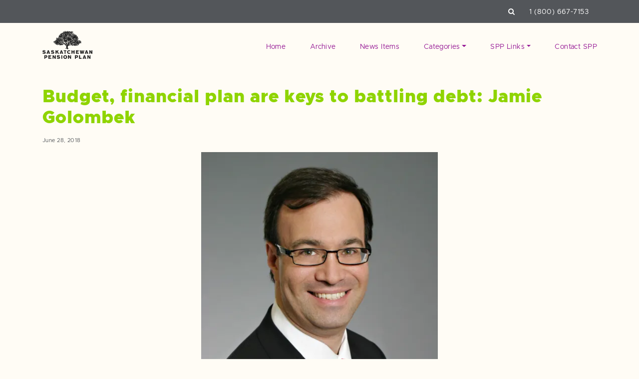

--- FILE ---
content_type: text/html; charset=UTF-8
request_url: https://www.savewithspp.com/2018/06/
body_size: 23382
content:
<!doctype html>
<html lang="en-US">
<head>

	<meta charset="UTF-8">
	<meta name="viewport" content="width=device-width, initial-scale=1">
	<link rel="profile" href="https://gmpg.org/xfn/11">

	<meta name="msapplication-TileColor" content="#ffffff">
	<meta name="theme-color" content="#ffffff">

	<meta name='robots' content='max-image-preview:large' />
	<title>Budget, financial plan are keys to battling debt: Jamie Golombek | Save with SPP</title>
	
	<meta name="description" content="" />

	<!-- Twitter Card data -->
	<meta name="twitter:card" content="summary">
	<meta name="twitter:site" content="">
	<meta name="twitter:title" content="Budget, financial plan are keys to battling debt: Jamie Golombek | Save with SPP">
	<meta name="twitter:description" content="">
			<meta name="twitter:image" content="https://www.savewithspp.com/wp-content/uploads/2014/01/185936832-blog.jpg">
		
	<!-- Open Graph data -->
	<meta property="og:title" content="Budget, financial plan are keys to battling debt: Jamie Golombek | Save with SPP" />
	<meta property="og:type" content="article" />
	<meta property="og:url" content="https://www.savewithspp.com/2018/06/28/budget-financial-plan-are-keys-to-battling-debt-jamie-golombek/" />
			<meta property="og:image" content="https://www.savewithspp.com/wp-content/uploads/2014/01/185936832-blog.jpg" />
		
	<meta property="og:description" content="" /> 
	<meta property="og:site_name" content="Save with SPP" />
	
		
		<script>
	<!-- Google Tag Manager -->
	(function(w,d,s,l,i){w[l]=w[l]||[];w[l].push({'gtm.start':
	new Date().getTime(),event:'gtm.js'});var f=d.getElementsByTagName(s)[0],
	j=d.createElement(s),dl=l!='dataLayer'?'&l='+l:'';j.async=true;j.src=
	'https://www.googletagmanager.com/gtm.js?id='+i+dl;f.parentNode.insertBefore(j,f);
	})(window,document,'script','dataLayer','GTM-M7XL3Q8');
	<!-- End Google Tag Manager -->
	
	
	</script>
	
	
            <script data-no-defer="1" data-ezscrex="false" data-cfasync="false" data-pagespeed-no-defer data-cookieconsent="ignore">
                var ctPublicFunctions = {"_ajax_nonce":"40a01b4a5a","_rest_nonce":"c57f226a6c","_ajax_url":"\/wp-admin\/admin-ajax.php","_rest_url":"https:\/\/www.savewithspp.com\/wp-json\/","data__cookies_type":"native","data__ajax_type":"rest","text__wait_for_decoding":"Decoding the contact data, let us a few seconds to finish. Anti-Spam by CleanTalk","cookiePrefix":"","wprocket_detected":false}
            </script>
        
            <script data-no-defer="1" data-ezscrex="false" data-cfasync="false" data-pagespeed-no-defer data-cookieconsent="ignore">
                var ctPublic = {"_ajax_nonce":"40a01b4a5a","settings__forms__check_internal":"0","settings__forms__check_external":"0","settings__forms__search_test":"1","blog_home":"https:\/\/www.savewithspp.com\/","pixel__setting":"0","pixel__enabled":false,"pixel__url":null,"data__email_check_before_post":"1","data__cookies_type":"native","data__key_is_ok":true,"data__visible_fields_required":true,"data__to_local_storage":[],"wl_brandname":"Anti-Spam by CleanTalk","wl_brandname_short":"CleanTalk","ct_checkjs_key":440814890,"emailEncoderPassKey":"6eb54940b484165a6cb9fc69b319f158"}
            </script>
        <!-- Jetpack Site Verification Tags -->
<meta name="google-site-verification" content="dhjCuyY0r4yXWTQXEIyb8JwZI3sQuOsfrchar5D9hjM" />
<meta name="msvalidate.01" content="FF21D63A505CD8A677E6F41848313FB2" />
<link rel='dns-prefetch' href='//secure.gravatar.com' />
<link rel='dns-prefetch' href='//use.fontawesome.com' />
<link rel='dns-prefetch' href='//cdnjs.cloudflare.com' />
<link rel='dns-prefetch' href='//maxcdn.bootstrapcdn.com' />
<link rel='dns-prefetch' href='//stats.wp.com' />
<link rel='dns-prefetch' href='//fonts.googleapis.com' />
<link rel='dns-prefetch' href='//v0.wordpress.com' />
<link rel='dns-prefetch' href='//i0.wp.com' />
<link rel='dns-prefetch' href='//widgets.wp.com' />
<link rel='dns-prefetch' href='//s0.wp.com' />
<link rel='dns-prefetch' href='//0.gravatar.com' />
<link rel='dns-prefetch' href='//1.gravatar.com' />
<link rel='dns-prefetch' href='//2.gravatar.com' />
<script>
window._wpemojiSettings = {"baseUrl":"https:\/\/s.w.org\/images\/core\/emoji\/15.0.3\/72x72\/","ext":".png","svgUrl":"https:\/\/s.w.org\/images\/core\/emoji\/15.0.3\/svg\/","svgExt":".svg","source":{"concatemoji":"https:\/\/www.savewithspp.com\/wp-includes\/js\/wp-emoji-release.min.js?ver=6.5.2"}};
/*! This file is auto-generated */
!function(i,n){var o,s,e;function c(e){try{var t={supportTests:e,timestamp:(new Date).valueOf()};sessionStorage.setItem(o,JSON.stringify(t))}catch(e){}}function p(e,t,n){e.clearRect(0,0,e.canvas.width,e.canvas.height),e.fillText(t,0,0);var t=new Uint32Array(e.getImageData(0,0,e.canvas.width,e.canvas.height).data),r=(e.clearRect(0,0,e.canvas.width,e.canvas.height),e.fillText(n,0,0),new Uint32Array(e.getImageData(0,0,e.canvas.width,e.canvas.height).data));return t.every(function(e,t){return e===r[t]})}function u(e,t,n){switch(t){case"flag":return n(e,"\ud83c\udff3\ufe0f\u200d\u26a7\ufe0f","\ud83c\udff3\ufe0f\u200b\u26a7\ufe0f")?!1:!n(e,"\ud83c\uddfa\ud83c\uddf3","\ud83c\uddfa\u200b\ud83c\uddf3")&&!n(e,"\ud83c\udff4\udb40\udc67\udb40\udc62\udb40\udc65\udb40\udc6e\udb40\udc67\udb40\udc7f","\ud83c\udff4\u200b\udb40\udc67\u200b\udb40\udc62\u200b\udb40\udc65\u200b\udb40\udc6e\u200b\udb40\udc67\u200b\udb40\udc7f");case"emoji":return!n(e,"\ud83d\udc26\u200d\u2b1b","\ud83d\udc26\u200b\u2b1b")}return!1}function f(e,t,n){var r="undefined"!=typeof WorkerGlobalScope&&self instanceof WorkerGlobalScope?new OffscreenCanvas(300,150):i.createElement("canvas"),a=r.getContext("2d",{willReadFrequently:!0}),o=(a.textBaseline="top",a.font="600 32px Arial",{});return e.forEach(function(e){o[e]=t(a,e,n)}),o}function t(e){var t=i.createElement("script");t.src=e,t.defer=!0,i.head.appendChild(t)}"undefined"!=typeof Promise&&(o="wpEmojiSettingsSupports",s=["flag","emoji"],n.supports={everything:!0,everythingExceptFlag:!0},e=new Promise(function(e){i.addEventListener("DOMContentLoaded",e,{once:!0})}),new Promise(function(t){var n=function(){try{var e=JSON.parse(sessionStorage.getItem(o));if("object"==typeof e&&"number"==typeof e.timestamp&&(new Date).valueOf()<e.timestamp+604800&&"object"==typeof e.supportTests)return e.supportTests}catch(e){}return null}();if(!n){if("undefined"!=typeof Worker&&"undefined"!=typeof OffscreenCanvas&&"undefined"!=typeof URL&&URL.createObjectURL&&"undefined"!=typeof Blob)try{var e="postMessage("+f.toString()+"("+[JSON.stringify(s),u.toString(),p.toString()].join(",")+"));",r=new Blob([e],{type:"text/javascript"}),a=new Worker(URL.createObjectURL(r),{name:"wpTestEmojiSupports"});return void(a.onmessage=function(e){c(n=e.data),a.terminate(),t(n)})}catch(e){}c(n=f(s,u,p))}t(n)}).then(function(e){for(var t in e)n.supports[t]=e[t],n.supports.everything=n.supports.everything&&n.supports[t],"flag"!==t&&(n.supports.everythingExceptFlag=n.supports.everythingExceptFlag&&n.supports[t]);n.supports.everythingExceptFlag=n.supports.everythingExceptFlag&&!n.supports.flag,n.DOMReady=!1,n.readyCallback=function(){n.DOMReady=!0}}).then(function(){return e}).then(function(){var e;n.supports.everything||(n.readyCallback(),(e=n.source||{}).concatemoji?t(e.concatemoji):e.wpemoji&&e.twemoji&&(t(e.twemoji),t(e.wpemoji)))}))}((window,document),window._wpemojiSettings);
</script>
<style id='wp-emoji-styles-inline-css'>

	img.wp-smiley, img.emoji {
		display: inline !important;
		border: none !important;
		box-shadow: none !important;
		height: 1em !important;
		width: 1em !important;
		margin: 0 0.07em !important;
		vertical-align: -0.1em !important;
		background: none !important;
		padding: 0 !important;
	}
</style>
<link rel='stylesheet' id='wp-block-library-css' href='https://www.savewithspp.com/wp-includes/css/dist/block-library/style.min.css?ver=6.5.2' media='all' />
<style id='wp-block-library-inline-css'>
.has-text-align-justify{text-align:justify;}
</style>
<link rel='stylesheet' id='mediaelement-css' href='https://www.savewithspp.com/wp-includes/js/mediaelement/mediaelementplayer-legacy.min.css?ver=4.2.17' media='all' />
<link rel='stylesheet' id='wp-mediaelement-css' href='https://www.savewithspp.com/wp-includes/js/mediaelement/wp-mediaelement.min.css?ver=6.5.2' media='all' />
<style id='jetpack-sharing-buttons-style-inline-css'>
.jetpack-sharing-buttons__services-list{display:flex;flex-direction:row;flex-wrap:wrap;gap:0;list-style-type:none;margin:5px;padding:0}.jetpack-sharing-buttons__services-list.has-small-icon-size{font-size:12px}.jetpack-sharing-buttons__services-list.has-normal-icon-size{font-size:16px}.jetpack-sharing-buttons__services-list.has-large-icon-size{font-size:24px}.jetpack-sharing-buttons__services-list.has-huge-icon-size{font-size:36px}@media print{.jetpack-sharing-buttons__services-list{display:none!important}}.editor-styles-wrapper .wp-block-jetpack-sharing-buttons{gap:0;padding-inline-start:0}ul.jetpack-sharing-buttons__services-list.has-background{padding:1.25em 2.375em}
</style>
<style id='classic-theme-styles-inline-css'>
/*! This file is auto-generated */
.wp-block-button__link{color:#fff;background-color:#32373c;border-radius:9999px;box-shadow:none;text-decoration:none;padding:calc(.667em + 2px) calc(1.333em + 2px);font-size:1.125em}.wp-block-file__button{background:#32373c;color:#fff;text-decoration:none}
</style>
<style id='global-styles-inline-css'>
body{--wp--preset--color--black: #000000;--wp--preset--color--cyan-bluish-gray: #abb8c3;--wp--preset--color--white: #ffffff;--wp--preset--color--pale-pink: #f78da7;--wp--preset--color--vivid-red: #cf2e2e;--wp--preset--color--luminous-vivid-orange: #ff6900;--wp--preset--color--luminous-vivid-amber: #fcb900;--wp--preset--color--light-green-cyan: #7bdcb5;--wp--preset--color--vivid-green-cyan: #00d084;--wp--preset--color--pale-cyan-blue: #8ed1fc;--wp--preset--color--vivid-cyan-blue: #0693e3;--wp--preset--color--vivid-purple: #9b51e0;--wp--preset--gradient--vivid-cyan-blue-to-vivid-purple: linear-gradient(135deg,rgba(6,147,227,1) 0%,rgb(155,81,224) 100%);--wp--preset--gradient--light-green-cyan-to-vivid-green-cyan: linear-gradient(135deg,rgb(122,220,180) 0%,rgb(0,208,130) 100%);--wp--preset--gradient--luminous-vivid-amber-to-luminous-vivid-orange: linear-gradient(135deg,rgba(252,185,0,1) 0%,rgba(255,105,0,1) 100%);--wp--preset--gradient--luminous-vivid-orange-to-vivid-red: linear-gradient(135deg,rgba(255,105,0,1) 0%,rgb(207,46,46) 100%);--wp--preset--gradient--very-light-gray-to-cyan-bluish-gray: linear-gradient(135deg,rgb(238,238,238) 0%,rgb(169,184,195) 100%);--wp--preset--gradient--cool-to-warm-spectrum: linear-gradient(135deg,rgb(74,234,220) 0%,rgb(151,120,209) 20%,rgb(207,42,186) 40%,rgb(238,44,130) 60%,rgb(251,105,98) 80%,rgb(254,248,76) 100%);--wp--preset--gradient--blush-light-purple: linear-gradient(135deg,rgb(255,206,236) 0%,rgb(152,150,240) 100%);--wp--preset--gradient--blush-bordeaux: linear-gradient(135deg,rgb(254,205,165) 0%,rgb(254,45,45) 50%,rgb(107,0,62) 100%);--wp--preset--gradient--luminous-dusk: linear-gradient(135deg,rgb(255,203,112) 0%,rgb(199,81,192) 50%,rgb(65,88,208) 100%);--wp--preset--gradient--pale-ocean: linear-gradient(135deg,rgb(255,245,203) 0%,rgb(182,227,212) 50%,rgb(51,167,181) 100%);--wp--preset--gradient--electric-grass: linear-gradient(135deg,rgb(202,248,128) 0%,rgb(113,206,126) 100%);--wp--preset--gradient--midnight: linear-gradient(135deg,rgb(2,3,129) 0%,rgb(40,116,252) 100%);--wp--preset--font-size--small: 13px;--wp--preset--font-size--medium: 20px;--wp--preset--font-size--large: 36px;--wp--preset--font-size--x-large: 42px;--wp--preset--spacing--20: 0.44rem;--wp--preset--spacing--30: 0.67rem;--wp--preset--spacing--40: 1rem;--wp--preset--spacing--50: 1.5rem;--wp--preset--spacing--60: 2.25rem;--wp--preset--spacing--70: 3.38rem;--wp--preset--spacing--80: 5.06rem;--wp--preset--shadow--natural: 6px 6px 9px rgba(0, 0, 0, 0.2);--wp--preset--shadow--deep: 12px 12px 50px rgba(0, 0, 0, 0.4);--wp--preset--shadow--sharp: 6px 6px 0px rgba(0, 0, 0, 0.2);--wp--preset--shadow--outlined: 6px 6px 0px -3px rgba(255, 255, 255, 1), 6px 6px rgba(0, 0, 0, 1);--wp--preset--shadow--crisp: 6px 6px 0px rgba(0, 0, 0, 1);}:where(.is-layout-flex){gap: 0.5em;}:where(.is-layout-grid){gap: 0.5em;}body .is-layout-flow > .alignleft{float: left;margin-inline-start: 0;margin-inline-end: 2em;}body .is-layout-flow > .alignright{float: right;margin-inline-start: 2em;margin-inline-end: 0;}body .is-layout-flow > .aligncenter{margin-left: auto !important;margin-right: auto !important;}body .is-layout-constrained > .alignleft{float: left;margin-inline-start: 0;margin-inline-end: 2em;}body .is-layout-constrained > .alignright{float: right;margin-inline-start: 2em;margin-inline-end: 0;}body .is-layout-constrained > .aligncenter{margin-left: auto !important;margin-right: auto !important;}body .is-layout-constrained > :where(:not(.alignleft):not(.alignright):not(.alignfull)){max-width: var(--wp--style--global--content-size);margin-left: auto !important;margin-right: auto !important;}body .is-layout-constrained > .alignwide{max-width: var(--wp--style--global--wide-size);}body .is-layout-flex{display: flex;}body .is-layout-flex{flex-wrap: wrap;align-items: center;}body .is-layout-flex > *{margin: 0;}body .is-layout-grid{display: grid;}body .is-layout-grid > *{margin: 0;}:where(.wp-block-columns.is-layout-flex){gap: 2em;}:where(.wp-block-columns.is-layout-grid){gap: 2em;}:where(.wp-block-post-template.is-layout-flex){gap: 1.25em;}:where(.wp-block-post-template.is-layout-grid){gap: 1.25em;}.has-black-color{color: var(--wp--preset--color--black) !important;}.has-cyan-bluish-gray-color{color: var(--wp--preset--color--cyan-bluish-gray) !important;}.has-white-color{color: var(--wp--preset--color--white) !important;}.has-pale-pink-color{color: var(--wp--preset--color--pale-pink) !important;}.has-vivid-red-color{color: var(--wp--preset--color--vivid-red) !important;}.has-luminous-vivid-orange-color{color: var(--wp--preset--color--luminous-vivid-orange) !important;}.has-luminous-vivid-amber-color{color: var(--wp--preset--color--luminous-vivid-amber) !important;}.has-light-green-cyan-color{color: var(--wp--preset--color--light-green-cyan) !important;}.has-vivid-green-cyan-color{color: var(--wp--preset--color--vivid-green-cyan) !important;}.has-pale-cyan-blue-color{color: var(--wp--preset--color--pale-cyan-blue) !important;}.has-vivid-cyan-blue-color{color: var(--wp--preset--color--vivid-cyan-blue) !important;}.has-vivid-purple-color{color: var(--wp--preset--color--vivid-purple) !important;}.has-black-background-color{background-color: var(--wp--preset--color--black) !important;}.has-cyan-bluish-gray-background-color{background-color: var(--wp--preset--color--cyan-bluish-gray) !important;}.has-white-background-color{background-color: var(--wp--preset--color--white) !important;}.has-pale-pink-background-color{background-color: var(--wp--preset--color--pale-pink) !important;}.has-vivid-red-background-color{background-color: var(--wp--preset--color--vivid-red) !important;}.has-luminous-vivid-orange-background-color{background-color: var(--wp--preset--color--luminous-vivid-orange) !important;}.has-luminous-vivid-amber-background-color{background-color: var(--wp--preset--color--luminous-vivid-amber) !important;}.has-light-green-cyan-background-color{background-color: var(--wp--preset--color--light-green-cyan) !important;}.has-vivid-green-cyan-background-color{background-color: var(--wp--preset--color--vivid-green-cyan) !important;}.has-pale-cyan-blue-background-color{background-color: var(--wp--preset--color--pale-cyan-blue) !important;}.has-vivid-cyan-blue-background-color{background-color: var(--wp--preset--color--vivid-cyan-blue) !important;}.has-vivid-purple-background-color{background-color: var(--wp--preset--color--vivid-purple) !important;}.has-black-border-color{border-color: var(--wp--preset--color--black) !important;}.has-cyan-bluish-gray-border-color{border-color: var(--wp--preset--color--cyan-bluish-gray) !important;}.has-white-border-color{border-color: var(--wp--preset--color--white) !important;}.has-pale-pink-border-color{border-color: var(--wp--preset--color--pale-pink) !important;}.has-vivid-red-border-color{border-color: var(--wp--preset--color--vivid-red) !important;}.has-luminous-vivid-orange-border-color{border-color: var(--wp--preset--color--luminous-vivid-orange) !important;}.has-luminous-vivid-amber-border-color{border-color: var(--wp--preset--color--luminous-vivid-amber) !important;}.has-light-green-cyan-border-color{border-color: var(--wp--preset--color--light-green-cyan) !important;}.has-vivid-green-cyan-border-color{border-color: var(--wp--preset--color--vivid-green-cyan) !important;}.has-pale-cyan-blue-border-color{border-color: var(--wp--preset--color--pale-cyan-blue) !important;}.has-vivid-cyan-blue-border-color{border-color: var(--wp--preset--color--vivid-cyan-blue) !important;}.has-vivid-purple-border-color{border-color: var(--wp--preset--color--vivid-purple) !important;}.has-vivid-cyan-blue-to-vivid-purple-gradient-background{background: var(--wp--preset--gradient--vivid-cyan-blue-to-vivid-purple) !important;}.has-light-green-cyan-to-vivid-green-cyan-gradient-background{background: var(--wp--preset--gradient--light-green-cyan-to-vivid-green-cyan) !important;}.has-luminous-vivid-amber-to-luminous-vivid-orange-gradient-background{background: var(--wp--preset--gradient--luminous-vivid-amber-to-luminous-vivid-orange) !important;}.has-luminous-vivid-orange-to-vivid-red-gradient-background{background: var(--wp--preset--gradient--luminous-vivid-orange-to-vivid-red) !important;}.has-very-light-gray-to-cyan-bluish-gray-gradient-background{background: var(--wp--preset--gradient--very-light-gray-to-cyan-bluish-gray) !important;}.has-cool-to-warm-spectrum-gradient-background{background: var(--wp--preset--gradient--cool-to-warm-spectrum) !important;}.has-blush-light-purple-gradient-background{background: var(--wp--preset--gradient--blush-light-purple) !important;}.has-blush-bordeaux-gradient-background{background: var(--wp--preset--gradient--blush-bordeaux) !important;}.has-luminous-dusk-gradient-background{background: var(--wp--preset--gradient--luminous-dusk) !important;}.has-pale-ocean-gradient-background{background: var(--wp--preset--gradient--pale-ocean) !important;}.has-electric-grass-gradient-background{background: var(--wp--preset--gradient--electric-grass) !important;}.has-midnight-gradient-background{background: var(--wp--preset--gradient--midnight) !important;}.has-small-font-size{font-size: var(--wp--preset--font-size--small) !important;}.has-medium-font-size{font-size: var(--wp--preset--font-size--medium) !important;}.has-large-font-size{font-size: var(--wp--preset--font-size--large) !important;}.has-x-large-font-size{font-size: var(--wp--preset--font-size--x-large) !important;}
.wp-block-navigation a:where(:not(.wp-element-button)){color: inherit;}
:where(.wp-block-post-template.is-layout-flex){gap: 1.25em;}:where(.wp-block-post-template.is-layout-grid){gap: 1.25em;}
:where(.wp-block-columns.is-layout-flex){gap: 2em;}:where(.wp-block-columns.is-layout-grid){gap: 2em;}
.wp-block-pullquote{font-size: 1.5em;line-height: 1.6;}
</style>
<link rel='stylesheet' id='ct_public_css-css' href='https://www.savewithspp.com/wp-content/plugins/cleantalk-spam-protect/css/cleantalk-public.min.css?ver=6.31' media='all' />
<!-- `jetpack_likes` is included in the concatenated jetpack.css -->
<link rel='stylesheet' id='font-css' href='https://fonts.googleapis.com/css?family=Open+Sans%3A400%2C700&#038;ver=6.5.2' media='all' />
<link rel='stylesheet' id='lmno-style-css' href='https://www.savewithspp.com/wp-content/themes/spp_blog/style.css?ver=6.5.2' media='all' />
<link rel='stylesheet' id='lmno-bootstrap-style-css' href='https://www.savewithspp.com/wp-content/themes/spp_blog/bootstrap.css?ver=6.5.2' media='all' />
<link rel='stylesheet' id='slick-style-css' href='https://www.savewithspp.com/wp-content/themes/spp_blog/sass/slick.css?ver=6.5.2' media='all' />
<link rel='stylesheet' id='slick-style-theme-css' href='https://www.savewithspp.com/wp-content/themes/spp_blog/sass/slick-theme.css?ver=6.5.2' media='all' />
<!-- `jetpack-subscriptions` is included in the concatenated jetpack.css -->
<!-- `jetpack_social_media_icons_widget` is included in the concatenated jetpack.css -->
<link rel='stylesheet' id='jetpack_css-css' href='https://www.savewithspp.com/wp-content/plugins/jetpack/css/jetpack.css?ver=13.4' media='all' />
<script src="https://www.savewithspp.com/wp-includes/js/jquery/jquery.min.js?ver=3.7.1" id="jquery-core-js"></script>
<script src="https://www.savewithspp.com/wp-includes/js/jquery/jquery-migrate.min.js?ver=3.4.1" id="jquery-migrate-js"></script>
<script data-pagespeed-no-defer src="https://www.savewithspp.com/wp-content/plugins/cleantalk-spam-protect/js/apbct-public-bundle.min.js?ver=6.31" id="ct_public_functions-js"></script>
<script src="https://use.fontawesome.com/9e4e69bb26.js?ver=6.5.2" id="fontawesome-cdn-js"></script>
<script src="https://cdnjs.cloudflare.com/ajax/libs/popper.js/1.12.9/umd/popper.min.js?ver=6.5.2" id="popper-js"></script>
<script src="https://maxcdn.bootstrapcdn.com/bootstrap/4.0.0/js/bootstrap.min.js?ver=6.5.2" id="bootstrap-js"></script>
<script src="//cdnjs.cloudflare.com/ajax/libs/gsap/1.20.2/TweenMax.min.js?ver=6.5.2" id="tween-js"></script>
<script src="//cdnjs.cloudflare.com/ajax/libs/ScrollMagic/2.0.7/ScrollMagic.min.js?ver=6.5.2" id="scrollmagic-js"></script>
<script src="//cdnjs.cloudflare.com/ajax/libs/ScrollMagic/2.0.5/plugins/animation.gsap.js?ver=6.5.2" id="gsap-js"></script>
<script src="//cdnjs.cloudflare.com/ajax/libs/ScrollMagic/2.0.5/plugins/debug.addIndicators.js?ver=6.5.2" id="scrolldebug-js"></script>
<script src="https://www.savewithspp.com/wp-content/themes/spp_blog/js/slick.js?ver=6.5.2" id="slick-js-js"></script>
<script src="https://www.savewithspp.com/wp-content/themes/spp_blog/js/jquery-ui.min.js?ver=6.5.2" id="jquery-ui-js"></script>
<script src="https://www.savewithspp.com/wp-content/themes/spp_blog/js/jquery.validate.min.js?ver=6.5.2" id="jquery-validate-js"></script>
<script src="https://www.savewithspp.com/wp-content/themes/spp_blog/js/additional-methods.min.js?ver=6.5.2" id="jquery-validate-additional-js"></script>
<script src="https://www.savewithspp.com/wp-content/themes/spp_blog/js/iframeResizer.min.js?ver=6.5.2" id="iframe-js-js"></script>
<script src="https://www.savewithspp.com/wp-content/themes/spp_blog/js/site.js?ver=6.5.2" id="site-js-js"></script>
<link rel="https://api.w.org/" href="https://www.savewithspp.com/wp-json/" /><link rel="EditURI" type="application/rsd+xml" title="RSD" href="https://www.savewithspp.com/xmlrpc.php?rsd" />
<meta name="generator" content="WordPress 6.5.2" />
	<style>img#wpstats{display:none}</style>
		
<!-- Jetpack Open Graph Tags -->
<meta property="og:type" content="website" />
<meta property="og:title" content="June 2018 &#8211; Save with SPP" />
<meta property="og:site_name" content="Save with SPP" />
<meta property="og:image" content="https://i0.wp.com/www.savewithspp.com/wp-content/uploads/2016/07/cropped-favicon-blog-1.png?fit=512%2C512&#038;ssl=1" />
<meta property="og:image:width" content="512" />
<meta property="og:image:height" content="512" />
<meta property="og:image:alt" content="" />
<meta property="og:locale" content="en_US" />

<!-- End Jetpack Open Graph Tags -->
<link rel="icon" href="https://i0.wp.com/www.savewithspp.com/wp-content/uploads/2016/07/cropped-favicon-blog-1.png?fit=32%2C32&#038;ssl=1" sizes="32x32" />
<link rel="icon" href="https://i0.wp.com/www.savewithspp.com/wp-content/uploads/2016/07/cropped-favicon-blog-1.png?fit=192%2C192&#038;ssl=1" sizes="192x192" />
<link rel="apple-touch-icon" href="https://i0.wp.com/www.savewithspp.com/wp-content/uploads/2016/07/cropped-favicon-blog-1.png?fit=180%2C180&#038;ssl=1" />
<meta name="msapplication-TileImage" content="https://i0.wp.com/www.savewithspp.com/wp-content/uploads/2016/07/cropped-favicon-blog-1.png?fit=270%2C270&#038;ssl=1" />
	
	<script>
    // init controller
    var controller = new ScrollMagic.Controller();
    </script>
</head>

<body class="archive date" data-path="https://www.savewithspp.com/wp-content/themes/spp_blog">
<div id="page" class="site">

    <div class='top-header'>
        <div class='container'>
            <div class='row'>
                <div class='col-12 text-right'>
                    <span class='search-wrapper'>
                        <a class='search-toggle'><i class="fa fa-search"></i></a>
                        <form action='https://www.savewithspp.com/?' class='d-none d-md-inline-block d-lg-inline-block d-xl-inline-block'>
                            <input type='text' class='search-toggle-input' name='s' value='' placeholder='Search...'>
                        </form>
                    </span>
                    <span class='phone'><a href='tel:1 (800) 667-7153' class="phone-event">1 (800) 667-7153</a></span>
                </div>
            </div>
        </div>

        <div class='mobile-search-wrapper'>
            <form action='https://www.savewithspp.com/?' class='d-block d-sm-block d-md-none'>
                <input type='text' class='search-toggle-input' name='s' value='' placeholder='Search...'>
            </form>
        </div>
    </div>
	
	<header id="masthead" class="margin-top margin-bottom-large">
	    <div class='container main-wrapper'>
	        <div class='row'>
	            <div class='col-md-3 site-branding text-left'>
	                <a class='logo' href='https://www.savewithspp.com'>
                        <img src='https://www.savewithspp.com/wp-content/uploads/2021/01/spp-logo1.png' alt='Save with SPP'>                    </a>
	            </div>
	            <div class='col-md-9 nav-bar text-right d-none d-md-none d-lg-block'>
	                <div class="menu-spp-container"><ul id="menu-spp" class="menu"><li id="menu-item-5038" class="menu-item menu-item-type-custom menu-item-object-custom menu-item-5038 nav-item"><a href="https://savewithspp.com/" class="nav-link">Home</a></li>
<li id="menu-item-5040" class="menu-item menu-item-type-post_type menu-item-object-page menu-item-5040 nav-item"><a href="https://www.savewithspp.com/archive/" class="nav-link">Archive</a></li>
<li id="menu-item-5041" class="menu-item menu-item-type-post_type menu-item-object-page menu-item-5041 nav-item"><a href="https://www.savewithspp.com/spp-in-the-news/" class="nav-link">News Items</a></li>
<li id="menu-item-7954" class="menu-item menu-item-type-custom menu-item-object-custom menu-item-home menu-item-has-children menu-item-7954 nav-item dropdown"><a href="#" class="nav-link dropdown-toggle" data-toggle="dropdown" id="navbar-dropdown-menu-link-7954" aria-haspopup="true" aria-expanded="false">Categories</a>
<div  class="sub-menu dropdown-menu" aria-labelledby="navbar-dropdown-menu-link-7954">
<a href="https://www.savewithspp.com/category/money-saving-tips/" class="dropdown-item" id="menu-item-5043">Money saving tips</a><a href="https://www.savewithspp.com/category/book-reviews/" class="dropdown-item" id="menu-item-7961">Book Reviews</a><a href="https://www.savewithspp.com/category/general/" class="dropdown-item" id="menu-item-7962">General</a><a href="https://www.savewithspp.com/category/faqs/" class="dropdown-item" id="menu-item-7964">FAQs</a><a href="https://www.savewithspp.com/category/blogosphere/" class="dropdown-item" id="menu-item-7955">Blogosphere</a><a href="https://www.savewithspp.com/category/interviews/" class="dropdown-item" id="menu-item-5044">Interviews</a><a href="https://www.savewithspp.com/category/personal-finance/" class="dropdown-item" id="menu-item-7958">Personal finance</a></div>
</li>
<li id="menu-item-7965" class="menu-item menu-item-type-custom menu-item-object-custom menu-item-has-children menu-item-7965 nav-item dropdown"><a href="#" class="nav-link dropdown-toggle" data-toggle="dropdown" id="navbar-dropdown-menu-link-7965" aria-haspopup="true" aria-expanded="false">SPP Links</a>
<div  class="sub-menu dropdown-menu" aria-labelledby="navbar-dropdown-menu-link-7965">
<a href="https://www.saskpension.com/about-spp/" class="dropdown-item" id="menu-item-5045">About</a><a href="https://www.saskpension.com/business/pension-features/" class="dropdown-item" id="menu-item-7966">SPP’s Plan for Businesses</a><a href="https://www.saskpension.com/resources/wealth-calculator/" class="dropdown-item" id="menu-item-7967">Wealth Calculator</a></div>
</li>
<li id="menu-item-8702" class="menu-item menu-item-type-custom menu-item-object-custom menu-item-8702 nav-item"><a href="https://www.saskpension.com/contact/" class="nav-link">Contact SPP</a></li>
</ul></div>	            </div>

                <div class='col-md-9 mobile-nav text-right d-sm-block d-md-block d-lg-none'>

                    <div id="hamburger">
                        <span></span>
                        <span></span>
                        <span></span>
                        <span></span>
                    </div>

                </div>
	        </div>

	    </div>
	    <div class="nav-dropdown">
            <div class="menu-spp-container"><ul id="menu-spp-1" class="menu"><li class="menu-item menu-item-type-custom menu-item-object-custom menu-item-5038"><a href="https://savewithspp.com/">Home</a></li>
<li class="menu-item menu-item-type-post_type menu-item-object-page menu-item-5040"><a href="https://www.savewithspp.com/archive/">Archive</a></li>
<li class="menu-item menu-item-type-post_type menu-item-object-page menu-item-5041"><a href="https://www.savewithspp.com/spp-in-the-news/">News Items</a></li>
<li class="menu-item menu-item-type-custom menu-item-object-custom menu-item-home menu-item-has-children menu-item-7954"><a href="https://www.savewithspp.com/">Categories</a>
<ul class="sub-menu">
	<li class="menu-item menu-item-type-taxonomy menu-item-object-category menu-item-5043"><a href="https://www.savewithspp.com/category/money-saving-tips/">Money saving tips</a></li>
	<li class="menu-item menu-item-type-taxonomy menu-item-object-category menu-item-7961"><a href="https://www.savewithspp.com/category/book-reviews/">Book Reviews</a></li>
	<li class="menu-item menu-item-type-taxonomy menu-item-object-category menu-item-7962"><a href="https://www.savewithspp.com/category/general/">General</a></li>
	<li class="menu-item menu-item-type-taxonomy menu-item-object-category menu-item-7964"><a href="https://www.savewithspp.com/category/faqs/">FAQs</a></li>
	<li class="menu-item menu-item-type-taxonomy menu-item-object-category menu-item-7955"><a href="https://www.savewithspp.com/category/blogosphere/">Blogosphere</a></li>
	<li class="menu-item menu-item-type-taxonomy menu-item-object-category menu-item-5044"><a href="https://www.savewithspp.com/category/interviews/">Interviews</a></li>
	<li class="menu-item menu-item-type-taxonomy menu-item-object-category menu-item-7958"><a href="https://www.savewithspp.com/category/personal-finance/">Personal finance</a></li>
</ul>
</li>
<li class="menu-item menu-item-type-custom menu-item-object-custom menu-item-has-children menu-item-7965"><a href="https://www.saskpension.com/">SPP Links</a>
<ul class="sub-menu">
	<li class="menu-item menu-item-type-custom menu-item-object-custom menu-item-5045"><a href="https://www.saskpension.com/about-spp/">About</a></li>
	<li class="menu-item menu-item-type-custom menu-item-object-custom menu-item-7966"><a href="https://www.saskpension.com/business/pension-features/">SPP’s Plan for Businesses</a></li>
	<li class="menu-item menu-item-type-custom menu-item-object-custom menu-item-7967"><a href="https://www.saskpension.com/resources/wealth-calculator/">Wealth Calculator</a></li>
</ul>
</li>
<li class="menu-item menu-item-type-custom menu-item-object-custom menu-item-8702"><a href="https://www.saskpension.com/contact/">Contact SPP</a></li>
</ul></div>        </div>
        

	</header><!-- #masthead -->

	<div id="content skrollr-body" class="site-content">

	<div id="primary" class="content-area">
<main id="main" class="site-main container margin-top-large margin-bottom-large">

		<h4></h4>		<header>
	<h1 class="page-title screen-reader-text"></h1>
				</header>																 

			
										
					<a href='https://www.savewithspp.com/2018/06/28/budget-financial-plan-are-keys-to-battling-debt-jamie-golombek/'><h1>Budget, financial plan are keys to battling debt: Jamie Golombek</h1></a>

		<small>June 28, 2018</small>
		<div class='short-post-excerpt'>
			<p><img fetchpriority="high" decoding="async" data-attachment-id="6533" data-permalink="https://www.savewithspp.com/2018/06/07/new-blogger-takes-over-from-retiring-sheryl-smolkin/28jun-interview-golombek/" data-orig-file="https://i0.wp.com/www.savewithspp.com/wp-content/uploads/2018/05/28Jun-Interview-Golombek.jpg?fit=1500%2C2100&amp;ssl=1" data-orig-size="1500,2100" data-comments-opened="1" data-image-meta="{&quot;aperture&quot;:&quot;0&quot;,&quot;credit&quot;:&quot;&quot;,&quot;camera&quot;:&quot;&quot;,&quot;caption&quot;:&quot;&quot;,&quot;created_timestamp&quot;:&quot;0&quot;,&quot;copyright&quot;:&quot;&quot;,&quot;focal_length&quot;:&quot;0&quot;,&quot;iso&quot;:&quot;0&quot;,&quot;shutter_speed&quot;:&quot;0&quot;,&quot;title&quot;:&quot;&quot;,&quot;orientation&quot;:&quot;0&quot;}" data-image-title="28Jun-Interview-Golombek" data-image-description="" data-image-caption="" data-medium-file="https://i0.wp.com/www.savewithspp.com/wp-content/uploads/2018/05/28Jun-Interview-Golombek.jpg?fit=143%2C200&amp;ssl=1" data-large-file="https://i0.wp.com/www.savewithspp.com/wp-content/uploads/2018/05/28Jun-Interview-Golombek.jpg?fit=234%2C327&amp;ssl=1" class="Size Size Size Size Size Size aligncenter wp-image-6533 size-Full Size" src="https://i0.wp.com/www.savewithspp.com/wp-content/uploads/2018/05/28Jun-Interview-Golombek-476x667.jpg?resize=474%2C664" alt="" width="474" height="664" srcset="https://i0.wp.com/www.savewithspp.com/wp-content/uploads/2018/05/28Jun-Interview-Golombek.jpg?resize=476%2C667&amp;ssl=1 476w, https://i0.wp.com/www.savewithspp.com/wp-content/uploads/2018/05/28Jun-Interview-Golombek.jpg?resize=143%2C200&amp;ssl=1 143w, https://i0.wp.com/www.savewithspp.com/wp-content/uploads/2018/05/28Jun-Interview-Golombek.jpg?resize=768%2C1075&amp;ssl=1 768w, https://i0.wp.com/www.savewithspp.com/wp-content/uploads/2018/05/28Jun-Interview-Golombek.jpg?resize=234%2C327&amp;ssl=1 234w, https://i0.wp.com/www.savewithspp.com/wp-content/uploads/2018/05/28Jun-Interview-Golombek.jpg?w=1500&amp;ssl=1 1500w" sizes="(max-width: 474px) 100vw, 474px" data-recalc-dims="1" /></p>
<p>Canadians are struggling with record levels of personal debt. Figures from early 2018 show household debt has topped 170.4 per cent. This means the typical Canadian owes $1.70 for every dollar they earn.</p>
<p>Save With SPP recently asked noted personal finance expert Jamie Golombek, Managing Director, Tax and Estate Planning for CIBC Financial Planning &amp; Advice, for his views on how to avoid the pitfall of debt, how to dig out from under it, and how to make saving part of your overall plan.</p>
<p>“The first thing people need to do is have a written budget,” says Golombek. “The budget needs to show the cash that is coming in, and the monthly expenses that are going out.” This simple step will give people a better handle on their cash flow, he says.</p>
<p>His second tip was to “plan ahead for major expenses.” Setting money aside for big ticket items, as well as emergencies, such as layoffs or major home repairs, helps you avoid being “caught by surprise later,” Golombek explains.</p>
<p>His third suggestion is to try and “distinguish between your wants and needs, especially when it comes to major expenditures,” he says. That’s a big issue, because we live in a society where people expect instant gratification, rather than saving up and then buying the things they really want later, he explains.</p>
<p>Golombek speculates that we are in this high-debt situation because of two main factors – housing prices in various Canadian cities and towns have skyrocketed, while interest rates have “plummeted to a near 60-year low.” That’s creating the temptation of buying when debt is relatively cheap, he explains. But credit card interest can still be in the 20 per cent range, he adds.</p>
<p>As well, he says, “there are so many easy ways to spend money these days.” There are apps that hook your phone up to your credit card, so you can pay by tapping the phone, or using a thumbprint. Spending, he says, has never been easier.</p>
<p><strong>How to dig out from under it?</strong><br />
“The best way to go is to have a financial plan, one that looks out to the long term. Take a look at the big picture for the next five, 10 or 20 years,” he explains. Things like time off, education, retirement and also debt reduction should be part of your plan. “This plan will tell you how much you can afford to spend, and how much you need to save,” he says.</p>
<p>We thank Jamie Golombek for talking to us – and remember that if you are planning to save for retirement, a good place to invest is the <a href="https://www.saskpension.com/" target="_blank" rel="noopener">Saskatchewan Pension Plan</a>.</p>
<table style="border: none; width: 90%; margin: auto;" cellspacing="0" cellpadding="0">
<tbody>
<tr>
<td style="border: none; width: 100%; text-align: left; padding: 0px;" colspan="2"><strong>Written by <em>Martin Biefer</em><br />
</strong></td>
</tr>
<tr>
<td style="border: none; width: 40%; padding: 0px;"><img decoding="async" data-attachment-id="6515" data-permalink="https://www.savewithspp.com/?attachment_id=6515" data-orig-file="https://i0.wp.com/www.savewithspp.com/wp-content/uploads/2018/05/Martin-Biefer-profile.jpg?fit=1836%2C2336&amp;ssl=1" data-orig-size="1836,2336" data-comments-opened="1" data-image-meta="{&quot;aperture&quot;:&quot;0&quot;,&quot;credit&quot;:&quot;&quot;,&quot;camera&quot;:&quot;&quot;,&quot;caption&quot;:&quot;&quot;,&quot;created_timestamp&quot;:&quot;1519225663&quot;,&quot;copyright&quot;:&quot;&quot;,&quot;focal_length&quot;:&quot;0&quot;,&quot;iso&quot;:&quot;0&quot;,&quot;shutter_speed&quot;:&quot;0&quot;,&quot;title&quot;:&quot;&quot;,&quot;orientation&quot;:&quot;0&quot;}" data-image-title="Martin-Biefer-profile" data-image-description="" data-image-caption="" data-medium-file="https://i0.wp.com/www.savewithspp.com/wp-content/uploads/2018/05/Martin-Biefer-profile.jpg?fit=157%2C200&amp;ssl=1" data-large-file="https://i0.wp.com/www.savewithspp.com/wp-content/uploads/2018/05/Martin-Biefer-profile.jpg?fit=257%2C327&amp;ssl=1" class="aligncenter wp-image-6515 size-medium" style="display: inline-block; vertical-align: text-top; height: 100%;" src="https://i0.wp.com/www.savewithspp.com/wp-content/uploads/2018/05/Martin-Biefer-profile-157x200.jpg?resize=157%2C200" alt="" width="157" height="200" srcset="https://i0.wp.com/www.savewithspp.com/wp-content/uploads/2018/05/Martin-Biefer-profile.jpg?resize=157%2C200&amp;ssl=1 157w, https://i0.wp.com/www.savewithspp.com/wp-content/uploads/2018/05/Martin-Biefer-profile.jpg?resize=768%2C977&amp;ssl=1 768w, https://i0.wp.com/www.savewithspp.com/wp-content/uploads/2018/05/Martin-Biefer-profile.jpg?resize=257%2C327&amp;ssl=1 257w, https://i0.wp.com/www.savewithspp.com/wp-content/uploads/2018/05/Martin-Biefer-profile.jpg?resize=524%2C667&amp;ssl=1 524w, https://i0.wp.com/www.savewithspp.com/wp-content/uploads/2018/05/Martin-Biefer-profile.jpg?w=1836&amp;ssl=1 1836w" sizes="(max-width: 157px) 100vw, 157px" data-recalc-dims="1" /></td>
<td style="border: none; width: 60%; text-align: left; padding: 0px;"><em>Martin Biefer is Senior Pension Writer at Avery &amp; Kerr Communications in Nepean, Ontario. After a 35-year career as a reporter, editor and pension communicator, Martin is enjoying life as a freelance writer. He’s a mediocre golfer, hopeful darts player and beginner line dancer who enjoys classic rock and sports, especially football. He and his wife Laura live with their Sheltie, Duncan, and their cat, Toobins. You can follow him on Twitter – his handle is <a href="https://twitter.com/averykerr22" target="_blank" rel="noopener">@AveryKerr22</a></em></td>
</tr>
</tbody>
</table>
	</div>
<hr class="wp-block-separator"/>		<a href='https://www.savewithspp.com/2018/06/25/jun-25-best-from-the-blogosphere/'><h1>Jun 25: Best from the blogosphere</h1></a>

		<small>June 25, 2018</small>
		<div class='short-post-excerpt'>
			<p><img decoding="async" data-attachment-id="6404" data-permalink="https://www.savewithspp.com/2018/03/26/march-26-best-from-the-blogosphere/blogosphere/" data-orig-file="https://i0.wp.com/www.savewithspp.com/wp-content/uploads/2018/03/blogosphere.jpg?fit=1000%2C640&amp;ssl=1" data-orig-size="1000,640" data-comments-opened="1" data-image-meta="{&quot;aperture&quot;:&quot;0&quot;,&quot;credit&quot;:&quot;&quot;,&quot;camera&quot;:&quot;&quot;,&quot;caption&quot;:&quot;&quot;,&quot;created_timestamp&quot;:&quot;0&quot;,&quot;copyright&quot;:&quot;&quot;,&quot;focal_length&quot;:&quot;0&quot;,&quot;iso&quot;:&quot;0&quot;,&quot;shutter_speed&quot;:&quot;0&quot;,&quot;title&quot;:&quot;&quot;,&quot;orientation&quot;:&quot;0&quot;}" data-image-title="blogosphere" data-image-description="" data-image-caption="" data-medium-file="https://i0.wp.com/www.savewithspp.com/wp-content/uploads/2018/03/blogosphere.jpg?fit=300%2C192&amp;ssl=1" data-large-file="https://i0.wp.com/www.savewithspp.com/wp-content/uploads/2018/03/blogosphere.jpg?fit=490%2C314&amp;ssl=1" class="Size Size Size Size Size Size Size Size Size Size Size Size Size Size Size Size Size Size Size Size Size Size Size Size Size Size Size Size Size aligncenter wp-image-6404 size-Full Size" src="https://i0.wp.com/www.savewithspp.com/wp-content/uploads/2018/03/blogosphere-1000x640.jpg?resize=474%2C303" alt="" width="474" height="303" srcset="https://i0.wp.com/www.savewithspp.com/wp-content/uploads/2018/03/blogosphere.jpg?w=1000&amp;ssl=1 1000w, https://i0.wp.com/www.savewithspp.com/wp-content/uploads/2018/03/blogosphere.jpg?resize=300%2C192&amp;ssl=1 300w, https://i0.wp.com/www.savewithspp.com/wp-content/uploads/2018/03/blogosphere.jpg?resize=768%2C492&amp;ssl=1 768w, https://i0.wp.com/www.savewithspp.com/wp-content/uploads/2018/03/blogosphere.jpg?resize=490%2C314&amp;ssl=1 490w" sizes="(max-width: 474px) 100vw, 474px" data-recalc-dims="1" /></p>
<p><em>A look at the best of the Internet, from an SPP point of view</em></p>
<p><strong>1,000 boomers a day are turning 65 and gearing up for retirement</strong><br />
The crowd of people punching the clock at work for the last time is growing, writes Jim Yih, author of the <a href="https://retirehappy.ca/top-retirement-tips/" target="_blank" rel="noopener">Retire Happy blog</a>. He notes that 7 million Canucks will be retiring in the next decade.</p>
<p>“We hear too many doom and gloom scenarios about what retirement holds from so many sources,” writes Yih. Instead, he offers some key retirement readiness tips from those who are already over the wall.</p>
<p>First, he says your health and fitness should be a priority. “Your health is the basement you build on, so it needs to be as solid as possible,” he advises.</p>
<p>Next, be prepared for retirement, he writes. Know your sources of income, be prepared for relationship and psychological impacts of not working, think about working part time and generally “educate yourself to avoid retirement shock,” Yih advises.</p>
<p>Where possible, Yih states, you should avoid retiring with debt. That’s not easy, he writes, given that about 59 per cent of us are indeed in debt at retirement age. But debt in retirement can be a black hole that can lead to “a downward spiral” in income, he warns.</p>
<p>His last advice is about retirement savings – “start saving earlier, and save more,” he writes.</p>
<p>It’s a great blog to check out.</p>
<p>If you are thinking about retirement savings, another great resource is the Saskatchewan Pension Plan. <a href="https://saskpension.com/" target="_blank" rel="noopener">Visit their site</a> and find out how you too can make retirement savings easy and automatic.</p>
<p><strong>Blog focuses on the ins and outs of investing</strong><br />
One of our Save With SPP readers suggested we take a look at the <a href="https://www.stocktrades.ca/" target="_blank" rel="noopener">Stocktrades blog</a> &#8212; and we thank our reader for the suggestion.</p>
<p>Investing is not for the faint of heart. The blog helps do-it-yourself investors through the often complicated maze of terms and tactics. There’s a lot of helpful information on this blog and if you are into picking your own stocks, bonds, ETFs and the like, this will be a helpful resource.</p>
<p>It’s certainly worth reading, so we again thank our reader for the tip.</p>
<table style="border: none; width: 90%; margin: auto;" cellspacing="0" cellpadding="0">
<tbody>
<tr>
<td style="border: none; width: 100%; text-align: left; padding: 0px;" colspan="2"><strong>Written by <em>Martin Biefer</em><br />
</strong></td>
</tr>
<tr>
<td style="border: none; width: 40%; padding: 0px;"><img loading="lazy" decoding="async" data-attachment-id="6515" data-permalink="https://www.savewithspp.com/?attachment_id=6515" data-orig-file="https://i0.wp.com/www.savewithspp.com/wp-content/uploads/2018/05/Martin-Biefer-profile.jpg?fit=1836%2C2336&amp;ssl=1" data-orig-size="1836,2336" data-comments-opened="1" data-image-meta="{&quot;aperture&quot;:&quot;0&quot;,&quot;credit&quot;:&quot;&quot;,&quot;camera&quot;:&quot;&quot;,&quot;caption&quot;:&quot;&quot;,&quot;created_timestamp&quot;:&quot;1519225663&quot;,&quot;copyright&quot;:&quot;&quot;,&quot;focal_length&quot;:&quot;0&quot;,&quot;iso&quot;:&quot;0&quot;,&quot;shutter_speed&quot;:&quot;0&quot;,&quot;title&quot;:&quot;&quot;,&quot;orientation&quot;:&quot;0&quot;}" data-image-title="Martin-Biefer-profile" data-image-description="" data-image-caption="" data-medium-file="https://i0.wp.com/www.savewithspp.com/wp-content/uploads/2018/05/Martin-Biefer-profile.jpg?fit=157%2C200&amp;ssl=1" data-large-file="https://i0.wp.com/www.savewithspp.com/wp-content/uploads/2018/05/Martin-Biefer-profile.jpg?fit=257%2C327&amp;ssl=1" class="aligncenter wp-image-6515 size-medium" style="display: inline-block; vertical-align: text-top; height: 100%;" src="https://i0.wp.com/www.savewithspp.com/wp-content/uploads/2018/05/Martin-Biefer-profile-157x200.jpg?resize=157%2C200" alt="" width="157" height="200" srcset="https://i0.wp.com/www.savewithspp.com/wp-content/uploads/2018/05/Martin-Biefer-profile.jpg?resize=157%2C200&amp;ssl=1 157w, https://i0.wp.com/www.savewithspp.com/wp-content/uploads/2018/05/Martin-Biefer-profile.jpg?resize=768%2C977&amp;ssl=1 768w, https://i0.wp.com/www.savewithspp.com/wp-content/uploads/2018/05/Martin-Biefer-profile.jpg?resize=257%2C327&amp;ssl=1 257w, https://i0.wp.com/www.savewithspp.com/wp-content/uploads/2018/05/Martin-Biefer-profile.jpg?resize=524%2C667&amp;ssl=1 524w, https://i0.wp.com/www.savewithspp.com/wp-content/uploads/2018/05/Martin-Biefer-profile.jpg?w=1836&amp;ssl=1 1836w" sizes="(max-width: 157px) 100vw, 157px" data-recalc-dims="1" /></td>
<td style="border: none; width: 60%; text-align: left; padding: 0px;"><em>Martin Biefer is Senior Pension Writer at Avery &amp; Kerr Communications in Nepean, Ontario. After a 35-year career as a reporter, editor and pension communicator, Martin is enjoying life as a freelance writer. He’s a mediocre golfer, hopeful darts player and beginner line dancer who enjoys classic rock and sports, especially football. He and his wife Laura live with their Sheltie, Duncan, and their cat, Toobins. You can follow him on Twitter – his handle is <a href="https://twitter.com/averykerr22" target="_blank" rel="noopener">@AveryKerr22</a></em></td>
</tr>
</tbody>
</table>
	</div>
<hr class="wp-block-separator"/>		<a href='https://www.savewithspp.com/2018/06/21/slow-and-steady-wins-the-exercise-race-advises-author-alyson-rodgers/'><h1>Slow and steady wins the exercise race, advises author Alyson Rodgers</h1></a>

		<small>June 21, 2018</small>
		<div class='short-post-excerpt'>
			<p><img loading="lazy" decoding="async" data-attachment-id="6574" data-permalink="https://www.savewithspp.com/2018/06/21/slow-and-steady-wins-the-exercise-race-advises-author-alyson-rodgers/21jun-exercise/" data-orig-file="https://i0.wp.com/www.savewithspp.com/wp-content/uploads/2018/06/21Jun-Exercise.jpg?fit=5430%2C3620&amp;ssl=1" data-orig-size="5430,3620" data-comments-opened="1" data-image-meta="{&quot;aperture&quot;:&quot;0&quot;,&quot;credit&quot;:&quot;&quot;,&quot;camera&quot;:&quot;&quot;,&quot;caption&quot;:&quot;&quot;,&quot;created_timestamp&quot;:&quot;0&quot;,&quot;copyright&quot;:&quot;&quot;,&quot;focal_length&quot;:&quot;0&quot;,&quot;iso&quot;:&quot;0&quot;,&quot;shutter_speed&quot;:&quot;0&quot;,&quot;title&quot;:&quot;&quot;,&quot;orientation&quot;:&quot;0&quot;}" data-image-title="21Jun-Exercise" data-image-description="" data-image-caption="" data-medium-file="https://i0.wp.com/www.savewithspp.com/wp-content/uploads/2018/06/21Jun-Exercise.jpg?fit=300%2C200&amp;ssl=1" data-large-file="https://i0.wp.com/www.savewithspp.com/wp-content/uploads/2018/06/21Jun-Exercise.jpg?fit=490%2C327&amp;ssl=1" class="Size Size Size Size Size Size aligncenter wp-image-6574 size-Full Size" src="https://i0.wp.com/www.savewithspp.com/wp-content/uploads/2018/06/21Jun-Exercise-1000x667.jpg?resize=474%2C316" alt="" width="474" height="316" srcset="https://i0.wp.com/www.savewithspp.com/wp-content/uploads/2018/06/21Jun-Exercise.jpg?resize=1000%2C667&amp;ssl=1 1000w, https://i0.wp.com/www.savewithspp.com/wp-content/uploads/2018/06/21Jun-Exercise.jpg?resize=150%2C100&amp;ssl=1 150w, https://i0.wp.com/www.savewithspp.com/wp-content/uploads/2018/06/21Jun-Exercise.jpg?resize=300%2C200&amp;ssl=1 300w, https://i0.wp.com/www.savewithspp.com/wp-content/uploads/2018/06/21Jun-Exercise.jpg?resize=768%2C512&amp;ssl=1 768w, https://i0.wp.com/www.savewithspp.com/wp-content/uploads/2018/06/21Jun-Exercise.jpg?resize=490%2C327&amp;ssl=1 490w, https://i0.wp.com/www.savewithspp.com/wp-content/uploads/2018/06/21Jun-Exercise.jpg?w=2000&amp;ssl=1 2000w, https://i0.wp.com/www.savewithspp.com/wp-content/uploads/2018/06/21Jun-Exercise.jpg?w=3000&amp;ssl=1 3000w" sizes="(max-width: 474px) 100vw, 474px" data-recalc-dims="1" /></p>
<p>Many of us, as we reach that certain age, begin to notice the little aches, pains and extra pounds that the “golden years” seem to want to pack on.  We can’t turn back the hands of time, perhaps, but we can equip ourselves to be ready for its onslaught.</p>
<p>So notes Alyson Rodgers, author of <em>Health and Fitness for Seniors: Exercise Solutions for Baby Boomers</em>. This short, helpful book makes the important point that we all “can still benefit from exercise, regardless of age, medical condition, or genetics.”</p>
<p>Rodgers advocates “regular but moderate exercise,” ranging from 15 minutes to one hour, three to five times a week. The trick – moderation – will avoid the burnout of overdoing exercise, and the physical pain that can accompany it, she writes. A shorter, more sensible program of exercise will be easier to stick with, she notes.</p>
<p>It’s best to “work it in at a comfortable pace, and to keep it challenging,” she writes.  Her book outlines specific, easy-to-follow exercises for a variety of different situations and for different medical and physical conditions.</p>
<p>In the book’s chapter on balance and flexibility exercises, Rodgers notes that targetted exercise programs can help set up your body “to defend itself against the all-too-natural slips and tumbles we all take from time to time.” Balance can be improved through standing and sitting exercises, the book notes. There are great ways to improve one’s flexibility, and an exercise ball is a great tool for helping in that regard, the book says.</p>
<p>In addition to boosting the body’s natural line of defence, exercise helps avoid the risk bone loss (a frequent side effect of being sedentary) and can control weight, she writes. As we get older, she notes, “our metabolisms slow down, but our eating doesn’t.”</p>
<p>Rodgers also says energy should be spent on making the home safer – grip bars, anti-slip mats, and de-cluttering are among the strategies listed.</p>
<p>This well-written and positive short guidebook is well worth a read, and is available at your local bookstore or on <a href="https://www.amazon.ca/Health-Fitness-Seniors-Exercise-Solutions-ebook/dp/B00DYBSEZU" target="_blank" rel="noopener">Amazon.ca</a>.</p>
<table style="border: none; width: 90%; margin: auto;" cellspacing="0" cellpadding="0">
<tbody>
<tr>
<td style="border: none; width: 100%; text-align: left; padding: 0px;" colspan="2"><strong>Written by <em>Martin Biefer</em><br />
</strong></td>
</tr>
<tr>
<td style="border: none; width: 40%; padding: 0px;"><img loading="lazy" decoding="async" data-attachment-id="6515" data-permalink="https://www.savewithspp.com/?attachment_id=6515" data-orig-file="https://i0.wp.com/www.savewithspp.com/wp-content/uploads/2018/05/Martin-Biefer-profile.jpg?fit=1836%2C2336&amp;ssl=1" data-orig-size="1836,2336" data-comments-opened="1" data-image-meta="{&quot;aperture&quot;:&quot;0&quot;,&quot;credit&quot;:&quot;&quot;,&quot;camera&quot;:&quot;&quot;,&quot;caption&quot;:&quot;&quot;,&quot;created_timestamp&quot;:&quot;1519225663&quot;,&quot;copyright&quot;:&quot;&quot;,&quot;focal_length&quot;:&quot;0&quot;,&quot;iso&quot;:&quot;0&quot;,&quot;shutter_speed&quot;:&quot;0&quot;,&quot;title&quot;:&quot;&quot;,&quot;orientation&quot;:&quot;0&quot;}" data-image-title="Martin-Biefer-profile" data-image-description="" data-image-caption="" data-medium-file="https://i0.wp.com/www.savewithspp.com/wp-content/uploads/2018/05/Martin-Biefer-profile.jpg?fit=157%2C200&amp;ssl=1" data-large-file="https://i0.wp.com/www.savewithspp.com/wp-content/uploads/2018/05/Martin-Biefer-profile.jpg?fit=257%2C327&amp;ssl=1" class="aligncenter wp-image-6515 size-medium" style="display: inline-block; vertical-align: text-top; height: 100%;" src="https://i0.wp.com/www.savewithspp.com/wp-content/uploads/2018/05/Martin-Biefer-profile-157x200.jpg?resize=157%2C200" alt="" width="157" height="200" srcset="https://i0.wp.com/www.savewithspp.com/wp-content/uploads/2018/05/Martin-Biefer-profile.jpg?resize=157%2C200&amp;ssl=1 157w, https://i0.wp.com/www.savewithspp.com/wp-content/uploads/2018/05/Martin-Biefer-profile.jpg?resize=768%2C977&amp;ssl=1 768w, https://i0.wp.com/www.savewithspp.com/wp-content/uploads/2018/05/Martin-Biefer-profile.jpg?resize=257%2C327&amp;ssl=1 257w, https://i0.wp.com/www.savewithspp.com/wp-content/uploads/2018/05/Martin-Biefer-profile.jpg?resize=524%2C667&amp;ssl=1 524w, https://i0.wp.com/www.savewithspp.com/wp-content/uploads/2018/05/Martin-Biefer-profile.jpg?w=1836&amp;ssl=1 1836w" sizes="(max-width: 157px) 100vw, 157px" data-recalc-dims="1" /></td>
<td style="border: none; width: 60%; text-align: left; padding: 0px;"><em>Martin Biefer is Senior Pension Writer at Avery &amp; Kerr Communications in Nepean, Ontario. After a 35-year career as a reporter, editor and pension communicator, Martin is enjoying life as a freelance writer. He’s a mediocre golfer, hopeful darts player and beginner line dancer who enjoys classic rock and sports, especially football. He and his wife Laura live with their Sheltie, Duncan, and their cat, Toobins. You can follow him on Twitter – his handle is <a href="https://twitter.com/averykerr22" target="_blank" rel="noopener">@AveryKerr22</a></em></td>
</tr>
</tbody>
</table>
	</div>
<hr class="wp-block-separator"/>		<a href='https://www.savewithspp.com/2018/06/18/jun-18-best-from-the-blogosphere/'><h1>Jun 18: Best from the blogosphere</h1></a>

		<small>June 18, 2018</small>
		<div class='short-post-excerpt'>
			<p><img loading="lazy" decoding="async" data-attachment-id="6404" data-permalink="https://www.savewithspp.com/2018/03/26/march-26-best-from-the-blogosphere/blogosphere/" data-orig-file="https://i0.wp.com/www.savewithspp.com/wp-content/uploads/2018/03/blogosphere.jpg?fit=1000%2C640&amp;ssl=1" data-orig-size="1000,640" data-comments-opened="1" data-image-meta="{&quot;aperture&quot;:&quot;0&quot;,&quot;credit&quot;:&quot;&quot;,&quot;camera&quot;:&quot;&quot;,&quot;caption&quot;:&quot;&quot;,&quot;created_timestamp&quot;:&quot;0&quot;,&quot;copyright&quot;:&quot;&quot;,&quot;focal_length&quot;:&quot;0&quot;,&quot;iso&quot;:&quot;0&quot;,&quot;shutter_speed&quot;:&quot;0&quot;,&quot;title&quot;:&quot;&quot;,&quot;orientation&quot;:&quot;0&quot;}" data-image-title="blogosphere" data-image-description="" data-image-caption="" data-medium-file="https://i0.wp.com/www.savewithspp.com/wp-content/uploads/2018/03/blogosphere.jpg?fit=300%2C192&amp;ssl=1" data-large-file="https://i0.wp.com/www.savewithspp.com/wp-content/uploads/2018/03/blogosphere.jpg?fit=490%2C314&amp;ssl=1" class="Size Size Size Size Size Size Size Size Size Size Size Size Size Size Size Size Size Size Size Size Size Size Size Size Size Size Size Size Size aligncenter wp-image-6404 size-Full Size" src="https://i0.wp.com/www.savewithspp.com/wp-content/uploads/2018/03/blogosphere-1000x640.jpg?resize=474%2C303" alt="" width="474" height="303" srcset="https://i0.wp.com/www.savewithspp.com/wp-content/uploads/2018/03/blogosphere.jpg?w=1000&amp;ssl=1 1000w, https://i0.wp.com/www.savewithspp.com/wp-content/uploads/2018/03/blogosphere.jpg?resize=300%2C192&amp;ssl=1 300w, https://i0.wp.com/www.savewithspp.com/wp-content/uploads/2018/03/blogosphere.jpg?resize=768%2C492&amp;ssl=1 768w, https://i0.wp.com/www.savewithspp.com/wp-content/uploads/2018/03/blogosphere.jpg?resize=490%2C314&amp;ssl=1 490w" sizes="(max-width: 474px) 100vw, 474px" data-recalc-dims="1" /></p>
<p><em>A look at the best of the Internet, from an SPP point of view</em></p>
<p><strong>Workplace pensions disappearing, putting savings onus on you</strong><br />
Writing in the <em>Financial Post</em>, Jason Heath notes that while most <a href="http://business.financialpost.com/personal-finance/retirement/what-todays-savers-can-learn-from-todays-seniors-about-retirement-planning" target="_blank" rel="noopener noreferrer">Canadian retirees think they saved enough for retirement</a> (42 per cent said they had saved enough, 44 per cent wished they had saved a little more), much of that saving – about 25 per cent on average &#8212; came from their workplace pension plans. That’s a problem going forward, Heath writes, because workplace pension plans are becoming quite scarce.</p>
<p>“There have been trends in Canada towards reducing employee pension coverage, shifts towards temporary and contract workers and an increase in self-employment,” he writes. “These all put more personal responsibility onto today’s workers to save proactively to be tomorrow’s happy retirees.</p>
<p>Many of us already know that the Saskatchewan Pension Plan provides a great way for us to save on our own. Those savings can augment your company’s plan or can represent your own personal retirement plan. Sign up today – visit <a href="https://saskpension.com"><u>saskpension.com</u></a> for more details.</p>
<p><strong>What are the best places to retire in Canada?</strong></p>
<p>MoneySense magazine recently put together a video on how to choose a place to retire in Canada.</p>
<p>The magazine says that retirees want to live somewhere that is close to an airport, has a thriving arts and culture scene, good weather, and good healthcare.</p>
<p>What places made their list? Number 1 choice was Victoria, B.C. MoneySense says B.C. has the warmest weather in Canada, and Victoria, while a bit pricey (over $574,000 for the average home), is steeped in history and culture and blessed with fine hospitals.</p>
<p>Taking second place was Ottawa, a larger city with more than 974,000 residents, which has many museums and art galleries, a good and mid-sized airport, and excellent healthcare. Housing is still a bit expensive, with the average price around $481,000.</p>
<p>Number 3 was Orillia, Ontario, which is about two hours’ north of Toronto. This beachfront town of 32,000 has lots of history and culture, a large casino nearby, and boasts affordable housing averaging under $300,000.</p>
<p>An unofficial runner-up selected by the Save with SPP blog might be Saskatoon, Saskatchewan, a fine, young-feeling university city with great healthcare and those long, sunny, and non-humid summer days of bright sunshine. Northern lights in the winter, too.</p>
<table style="border: none; width: 90%; margin: auto;" cellspacing="0" cellpadding="0">
<tbody>
<tr>
<td style="border: none; width: 100%; text-align: left; padding: 0px;" colspan="2"><strong>Written by <em>Martin Biefer</em><br />
</strong></td>
</tr>
<tr>
<td style="border: none; width: 40%; padding: 0px;"><img loading="lazy" decoding="async" data-attachment-id="6515" data-permalink="https://www.savewithspp.com/?attachment_id=6515" data-orig-file="https://i0.wp.com/www.savewithspp.com/wp-content/uploads/2018/05/Martin-Biefer-profile.jpg?fit=1836%2C2336&amp;ssl=1" data-orig-size="1836,2336" data-comments-opened="1" data-image-meta="{&quot;aperture&quot;:&quot;0&quot;,&quot;credit&quot;:&quot;&quot;,&quot;camera&quot;:&quot;&quot;,&quot;caption&quot;:&quot;&quot;,&quot;created_timestamp&quot;:&quot;1519225663&quot;,&quot;copyright&quot;:&quot;&quot;,&quot;focal_length&quot;:&quot;0&quot;,&quot;iso&quot;:&quot;0&quot;,&quot;shutter_speed&quot;:&quot;0&quot;,&quot;title&quot;:&quot;&quot;,&quot;orientation&quot;:&quot;0&quot;}" data-image-title="Martin-Biefer-profile" data-image-description="" data-image-caption="" data-medium-file="https://i0.wp.com/www.savewithspp.com/wp-content/uploads/2018/05/Martin-Biefer-profile.jpg?fit=157%2C200&amp;ssl=1" data-large-file="https://i0.wp.com/www.savewithspp.com/wp-content/uploads/2018/05/Martin-Biefer-profile.jpg?fit=257%2C327&amp;ssl=1" class="aligncenter wp-image-6515 size-medium" style="display: inline-block; vertical-align: text-top; height: 100%;" src="https://i0.wp.com/www.savewithspp.com/wp-content/uploads/2018/05/Martin-Biefer-profile-157x200.jpg?resize=157%2C200" alt="" width="157" height="200" srcset="https://i0.wp.com/www.savewithspp.com/wp-content/uploads/2018/05/Martin-Biefer-profile.jpg?resize=157%2C200&amp;ssl=1 157w, https://i0.wp.com/www.savewithspp.com/wp-content/uploads/2018/05/Martin-Biefer-profile.jpg?resize=768%2C977&amp;ssl=1 768w, https://i0.wp.com/www.savewithspp.com/wp-content/uploads/2018/05/Martin-Biefer-profile.jpg?resize=257%2C327&amp;ssl=1 257w, https://i0.wp.com/www.savewithspp.com/wp-content/uploads/2018/05/Martin-Biefer-profile.jpg?resize=524%2C667&amp;ssl=1 524w, https://i0.wp.com/www.savewithspp.com/wp-content/uploads/2018/05/Martin-Biefer-profile.jpg?w=1836&amp;ssl=1 1836w" sizes="(max-width: 157px) 100vw, 157px" data-recalc-dims="1" /></td>
<td style="border: none; width: 60%; text-align: left; padding: 0px;"><em>Martin Biefer is Senior Pension Writer at Avery &amp; Kerr Communications in Nepean, Ontario. After a 35-year career as a reporter, editor and pension communicator, Martin is enjoying life as a freelance writer. He’s a mediocre golfer, hopeful darts player and beginner line dancer who enjoys classic rock and sports, especially football. He and his wife Laura live with their Sheltie, Duncan, and their cat, Toobins. You can follow him on Twitter – his handle is <a href="https://twitter.com/averykerr22" target="_blank" rel="noopener noreferrer">@AveryKerr22</a></em></td>
</tr>
</tbody>
</table>
	</div>
<hr class="wp-block-separator"/>		<a href='https://www.savewithspp.com/2018/06/14/research-suggests-retiring-early-can-extend-your-life/'><h1>Research suggests retiring early can extend your life</h1></a>

		<small>June 14, 2018</small>
		<div class='short-post-excerpt'>
			<p><img loading="lazy" decoding="async" data-attachment-id="6531" data-permalink="https://www.savewithspp.com/2018/06/07/new-blogger-takes-over-from-retiring-sheryl-smolkin/200264450-001/" data-orig-file="https://i0.wp.com/www.savewithspp.com/wp-content/uploads/2018/05/14Jun-live_long.jpg?fit=4768%2C3788&amp;ssl=1" data-orig-size="4768,3788" data-comments-opened="1" data-image-meta="{&quot;aperture&quot;:&quot;0&quot;,&quot;credit&quot;:&quot;Getty Images&quot;,&quot;camera&quot;:&quot;&quot;,&quot;caption&quot;:&quot;Man lying in wooden boat, smiling&quot;,&quot;created_timestamp&quot;:&quot;0&quot;,&quot;copyright&quot;:&quot;(c) Digital Vision&quot;,&quot;focal_length&quot;:&quot;0&quot;,&quot;iso&quot;:&quot;0&quot;,&quot;shutter_speed&quot;:&quot;0&quot;,&quot;title&quot;:&quot;200264450-001&quot;,&quot;orientation&quot;:&quot;0&quot;}" data-image-title="200264450-001" data-image-description="" data-image-caption="&lt;p&gt;Man lying in wooden boat, smiling&lt;/p&gt;
" data-medium-file="https://i0.wp.com/www.savewithspp.com/wp-content/uploads/2018/05/14Jun-live_long.jpg?fit=252%2C200&amp;ssl=1" data-large-file="https://i0.wp.com/www.savewithspp.com/wp-content/uploads/2018/05/14Jun-live_long.jpg?fit=412%2C327&amp;ssl=1" class="Size Size Size Size Size aligncenter wp-image-6531 size-Full Size" src="https://i0.wp.com/www.savewithspp.com/wp-content/uploads/2018/05/14Jun-live_long-840x667.jpg?resize=474%2C376" alt="" width="474" height="376" srcset="https://i0.wp.com/www.savewithspp.com/wp-content/uploads/2018/05/14Jun-live_long.jpg?resize=840%2C667&amp;ssl=1 840w, https://i0.wp.com/www.savewithspp.com/wp-content/uploads/2018/05/14Jun-live_long.jpg?resize=252%2C200&amp;ssl=1 252w, https://i0.wp.com/www.savewithspp.com/wp-content/uploads/2018/05/14Jun-live_long.jpg?resize=768%2C610&amp;ssl=1 768w, https://i0.wp.com/www.savewithspp.com/wp-content/uploads/2018/05/14Jun-live_long.jpg?resize=412%2C327&amp;ssl=1 412w, https://i0.wp.com/www.savewithspp.com/wp-content/uploads/2018/05/14Jun-live_long.jpg?w=2000&amp;ssl=1 2000w, https://i0.wp.com/www.savewithspp.com/wp-content/uploads/2018/05/14Jun-live_long.jpg?w=3000&amp;ssl=1 3000w" sizes="(max-width: 474px) 100vw, 474px" data-recalc-dims="1" /></p>
<p>Retirement is a sort of grey area for most of us – a destination that we’d like to arrive at one day, but one we know very little about.  But research shows that life after work may have the hidden benefits of extending your life and boosting your health.</p>
<p>A Dutch study, published in the journal <em>Health Economics</em>, found that a group of male retirees who retired at age 55 were 2.6 per cent less likely to die within the next five years than those who didn’t retire early. The study, authored by economists Hans Bloemen, Stefan Hochguertel and Jochem Zweerink, is reviewed in this <em>New York Times</em> <a href="https://www.nytimes.com/2018/01/29/upshot/early-retirement-longevity-health-wellness.html" target="_blank" rel="noopener">article</a>.</p>
<p><strong>Why is retirement seen as good for health?</strong><br />
The Dutch study found that those who were retired had fewer signs of digestive and cardiac trouble – less stress, less “road” eating, and less sitting in traffic.</p>
<p>The Times article also cites US research that concluded retirement is, for health purposes, like finding out you are 20 per cent less likely to develop a serious illness, such as diabetes or a heart condition.</p>
<p>A similar study in Australia found that “retirement was associated significantly with reduced odds of smoking, physical inactivity, excessive sitting and at-risk sleep patterns.” You can have a look at the Australian study, called <a href="http://www.ajpmonline.org/article/S0749-3797(16)00045-3/abstract" target="_blank" rel="noopener"><em>Retirement: A Transition to a Healthier Lifestyle</em></a>.</p>
<p>A lot of times we are sort of trapped in our thinking on the topic of retirement. We wonder (and worry) how we will manage to live on less money than we made at work. But the research points to a nice new way to frame our thinking. Retirement may be the time of life when we can really focus on our health and well-being. We’ll be liberated from the stress and strain of the workplace, and able to take the time to look after ourselves.</p>
<p>So as you plan your retirement, SPP can help you with the financial side. What you make of the other side – the opportunity to look after yourself – is up to you.</p>
<table style="border: none; width: 90%; margin: auto;" cellspacing="0" cellpadding="0">
<tbody>
<tr>
<td style="border: none; width: 100%; text-align: left; padding: 0px;" colspan="2"><strong>Written by <em>Martin Biefer</em><br />
</strong></td>
</tr>
<tr>
<td style="border: none; width: 40%; padding: 0px;"><img loading="lazy" decoding="async" data-attachment-id="6515" data-permalink="https://www.savewithspp.com/?attachment_id=6515" data-orig-file="https://i0.wp.com/www.savewithspp.com/wp-content/uploads/2018/05/Martin-Biefer-profile.jpg?fit=1836%2C2336&amp;ssl=1" data-orig-size="1836,2336" data-comments-opened="1" data-image-meta="{&quot;aperture&quot;:&quot;0&quot;,&quot;credit&quot;:&quot;&quot;,&quot;camera&quot;:&quot;&quot;,&quot;caption&quot;:&quot;&quot;,&quot;created_timestamp&quot;:&quot;1519225663&quot;,&quot;copyright&quot;:&quot;&quot;,&quot;focal_length&quot;:&quot;0&quot;,&quot;iso&quot;:&quot;0&quot;,&quot;shutter_speed&quot;:&quot;0&quot;,&quot;title&quot;:&quot;&quot;,&quot;orientation&quot;:&quot;0&quot;}" data-image-title="Martin-Biefer-profile" data-image-description="" data-image-caption="" data-medium-file="https://i0.wp.com/www.savewithspp.com/wp-content/uploads/2018/05/Martin-Biefer-profile.jpg?fit=157%2C200&amp;ssl=1" data-large-file="https://i0.wp.com/www.savewithspp.com/wp-content/uploads/2018/05/Martin-Biefer-profile.jpg?fit=257%2C327&amp;ssl=1" class="aligncenter wp-image-6515 size-medium" style="display: inline-block; vertical-align: text-top; height: 100%;" src="https://i0.wp.com/www.savewithspp.com/wp-content/uploads/2018/05/Martin-Biefer-profile-157x200.jpg?resize=157%2C200" alt="" width="157" height="200" srcset="https://i0.wp.com/www.savewithspp.com/wp-content/uploads/2018/05/Martin-Biefer-profile.jpg?resize=157%2C200&amp;ssl=1 157w, https://i0.wp.com/www.savewithspp.com/wp-content/uploads/2018/05/Martin-Biefer-profile.jpg?resize=768%2C977&amp;ssl=1 768w, https://i0.wp.com/www.savewithspp.com/wp-content/uploads/2018/05/Martin-Biefer-profile.jpg?resize=257%2C327&amp;ssl=1 257w, https://i0.wp.com/www.savewithspp.com/wp-content/uploads/2018/05/Martin-Biefer-profile.jpg?resize=524%2C667&amp;ssl=1 524w, https://i0.wp.com/www.savewithspp.com/wp-content/uploads/2018/05/Martin-Biefer-profile.jpg?w=1836&amp;ssl=1 1836w" sizes="(max-width: 157px) 100vw, 157px" data-recalc-dims="1" /></td>
<td style="border: none; width: 60%; text-align: left; padding: 0px;"><em>Martin Biefer is Senior Pension Writer at Avery &amp; Kerr Communications in Nepean, Ontario. After a 35-year career as a reporter, editor and pension communicator, Martin is enjoying life as a freelance writer. He’s a mediocre golfer, hopeful darts player and beginner line dancer who enjoys classic rock and sports, especially football. He and his wife Laura live with their Sheltie, Duncan, and their cat, Toobins. You can follow him on Twitter – his handle is <a href="https://twitter.com/averykerr22" target="_blank" rel="noopener">@AveryKerr22</a></em></td>
</tr>
</tbody>
</table>
	</div>
<hr class="wp-block-separator"/>		<a href='https://www.savewithspp.com/2018/06/11/jun-11-best-from-the-blogosphere/'><h1>Jun 11: Best from the blogosphere</h1></a>

		<small>June 11, 2018</small>
		<div class='short-post-excerpt'>
			<p><img loading="lazy" decoding="async" data-attachment-id="6404" data-permalink="https://www.savewithspp.com/2018/03/26/march-26-best-from-the-blogosphere/blogosphere/" data-orig-file="https://i0.wp.com/www.savewithspp.com/wp-content/uploads/2018/03/blogosphere.jpg?fit=1000%2C640&amp;ssl=1" data-orig-size="1000,640" data-comments-opened="1" data-image-meta="{&quot;aperture&quot;:&quot;0&quot;,&quot;credit&quot;:&quot;&quot;,&quot;camera&quot;:&quot;&quot;,&quot;caption&quot;:&quot;&quot;,&quot;created_timestamp&quot;:&quot;0&quot;,&quot;copyright&quot;:&quot;&quot;,&quot;focal_length&quot;:&quot;0&quot;,&quot;iso&quot;:&quot;0&quot;,&quot;shutter_speed&quot;:&quot;0&quot;,&quot;title&quot;:&quot;&quot;,&quot;orientation&quot;:&quot;0&quot;}" data-image-title="blogosphere" data-image-description="" data-image-caption="" data-medium-file="https://i0.wp.com/www.savewithspp.com/wp-content/uploads/2018/03/blogosphere.jpg?fit=300%2C192&amp;ssl=1" data-large-file="https://i0.wp.com/www.savewithspp.com/wp-content/uploads/2018/03/blogosphere.jpg?fit=490%2C314&amp;ssl=1" class="Size Size Size Size Size Size Size Size Size Size Size Size Size Size Size Size Size Size Size Size Size Size Size Size Size Size Size Size Size aligncenter wp-image-6404 size-Full Size" src="https://i0.wp.com/www.savewithspp.com/wp-content/uploads/2018/03/blogosphere-1000x640.jpg?resize=474%2C303" alt="" width="474" height="303" srcset="https://i0.wp.com/www.savewithspp.com/wp-content/uploads/2018/03/blogosphere.jpg?w=1000&amp;ssl=1 1000w, https://i0.wp.com/www.savewithspp.com/wp-content/uploads/2018/03/blogosphere.jpg?resize=300%2C192&amp;ssl=1 300w, https://i0.wp.com/www.savewithspp.com/wp-content/uploads/2018/03/blogosphere.jpg?resize=768%2C492&amp;ssl=1 768w, https://i0.wp.com/www.savewithspp.com/wp-content/uploads/2018/03/blogosphere.jpg?resize=490%2C314&amp;ssl=1 490w" sizes="(max-width: 474px) 100vw, 474px" data-recalc-dims="1" /></p>
<p><strong>The pros and cons of annuities</strong></p>
<p>Annuities are usually insurance against something bad – but there’s a kind of insurance that you can look forward to, explains Moshe Milevsky, Professor of Finance at York University’s Schulich School of Business.</p>
<p>In his YouTube video, <em>Why Annuities Now?,</em> Prof. Milevsky talks about how annuities are really insurance “against something that is a blessing, longevity.” Longevity insurance is “the insurance you buy to protect you against the cost of living for a very long time.”</p>
<p>An annuity is certainly something to think about when converting your SPP savings into retirement income. It’s a way to set up your savings to provide you with a fixed monthly income for your life – and there are ways to also provide for your survivors. Check SPP’s <a href="https://www.saskpension.com/guides.php" target="_blank" rel="noopener noreferrer">retirement guide</a> for an overview of the annuity options the plan provides.</p>
<p><strong>The retirement spending “smile”</strong></p>
<p>Writing in the Financial Post, Jason Heath talks about the “<a href="http://business.financialpost.com/personal-finance/retirement/why-you-should-think-smile-when-planning-your-retirement-spending-path" target="_blank" rel="noopener noreferrer">retirement spending smile</a>” that seems to occur for most of us. What is the smile? We generally spend more money in our early retired years, see a decline in the middle, and then see spending increase in the end – on a chart, it looks like a smile.</p>
<p>Research, the article notes, finds that “spending tends to rise by more than the rate of inflation in later years, on average.” This, the article notes, is likely due to the fact that in extreme old age, “few 95-year-olds cut their own grass, live independently in their homes, or avoid prescription drugs.”</p>
<p>The article warns us that spending may rise modestly if we are fortunate enough to live into our late 80s, and advises that idea to be part of our financial planning.</p>
<table style="border: none; width: 90%; margin: auto;" cellspacing="0" cellpadding="0">
<tbody>
<tr>
<td style="border: none; width: 100%; text-align: left; padding: 0px;" colspan="2"><strong>Written by <em>Martin Biefer</em><br />
</strong></td>
</tr>
<tr>
<td style="border: none; width: 40%; padding: 0px;"><img loading="lazy" decoding="async" data-attachment-id="6515" data-permalink="https://www.savewithspp.com/?attachment_id=6515" data-orig-file="https://i0.wp.com/www.savewithspp.com/wp-content/uploads/2018/05/Martin-Biefer-profile.jpg?fit=1836%2C2336&amp;ssl=1" data-orig-size="1836,2336" data-comments-opened="1" data-image-meta="{&quot;aperture&quot;:&quot;0&quot;,&quot;credit&quot;:&quot;&quot;,&quot;camera&quot;:&quot;&quot;,&quot;caption&quot;:&quot;&quot;,&quot;created_timestamp&quot;:&quot;1519225663&quot;,&quot;copyright&quot;:&quot;&quot;,&quot;focal_length&quot;:&quot;0&quot;,&quot;iso&quot;:&quot;0&quot;,&quot;shutter_speed&quot;:&quot;0&quot;,&quot;title&quot;:&quot;&quot;,&quot;orientation&quot;:&quot;0&quot;}" data-image-title="Martin-Biefer-profile" data-image-description="" data-image-caption="" data-medium-file="https://i0.wp.com/www.savewithspp.com/wp-content/uploads/2018/05/Martin-Biefer-profile.jpg?fit=157%2C200&amp;ssl=1" data-large-file="https://i0.wp.com/www.savewithspp.com/wp-content/uploads/2018/05/Martin-Biefer-profile.jpg?fit=257%2C327&amp;ssl=1" class="aligncenter wp-image-6515 size-medium" style="display: inline-block; vertical-align: text-top; height: 100%;" src="https://i0.wp.com/www.savewithspp.com/wp-content/uploads/2018/05/Martin-Biefer-profile-157x200.jpg?resize=157%2C200" alt="" width="157" height="200" srcset="https://i0.wp.com/www.savewithspp.com/wp-content/uploads/2018/05/Martin-Biefer-profile.jpg?resize=157%2C200&amp;ssl=1 157w, https://i0.wp.com/www.savewithspp.com/wp-content/uploads/2018/05/Martin-Biefer-profile.jpg?resize=768%2C977&amp;ssl=1 768w, https://i0.wp.com/www.savewithspp.com/wp-content/uploads/2018/05/Martin-Biefer-profile.jpg?resize=257%2C327&amp;ssl=1 257w, https://i0.wp.com/www.savewithspp.com/wp-content/uploads/2018/05/Martin-Biefer-profile.jpg?resize=524%2C667&amp;ssl=1 524w, https://i0.wp.com/www.savewithspp.com/wp-content/uploads/2018/05/Martin-Biefer-profile.jpg?w=1836&amp;ssl=1 1836w" sizes="(max-width: 157px) 100vw, 157px" data-recalc-dims="1" /></td>
<td style="border: none; width: 60%; text-align: left; padding: 0px;"><em>Martin Biefer is Senior Pension Writer at Avery &amp; Kerr Communications in Nepean, Ontario. After a 35-year career as a reporter, editor and pension communicator, Martin is enjoying life as a freelance writer. He’s a mediocre golfer, hopeful darts player and beginner line dancer who enjoys classic rock and sports, especially football. He and his wife Laura live with their Sheltie, Duncan, and their cat, Toobins. You can follow him on Twitter – his handle is <a href="https://twitter.com/averykerr22" target="_blank" rel="noopener noreferrer">@AveryKerr22</a></em></td>
</tr>
</tbody>
</table>
	</div>
<hr class="wp-block-separator"/>		<a href='https://www.savewithspp.com/2018/06/07/new-blogger-takes-over-from-retiring-sheryl-smolkin/'><h1>New blogger takes over from retiring Sheryl Smolkin</h1></a>

		<small>June 7, 2018</small>
		<div class='short-post-excerpt'>
			<p><img loading="lazy" decoding="async" data-attachment-id="6530" data-permalink="https://www.savewithspp.com/2018/06/07/new-blogger-takes-over-from-retiring-sheryl-smolkin/07jun-martin-intro/" data-orig-file="https://i0.wp.com/www.savewithspp.com/wp-content/uploads/2018/05/07Jun-Martin-intro-e1527603730615.jpg?fit=1836%2C3264&amp;ssl=1" data-orig-size="1836,3264" data-comments-opened="1" data-image-meta="{&quot;aperture&quot;:&quot;0&quot;,&quot;credit&quot;:&quot;&quot;,&quot;camera&quot;:&quot;&quot;,&quot;caption&quot;:&quot;&quot;,&quot;created_timestamp&quot;:&quot;0&quot;,&quot;copyright&quot;:&quot;&quot;,&quot;focal_length&quot;:&quot;0&quot;,&quot;iso&quot;:&quot;0&quot;,&quot;shutter_speed&quot;:&quot;0&quot;,&quot;title&quot;:&quot;&quot;,&quot;orientation&quot;:&quot;0&quot;}" data-image-title="07Jun-Martin-intro" data-image-description="" data-image-caption="" data-medium-file="https://i0.wp.com/www.savewithspp.com/wp-content/uploads/2018/05/07Jun-Martin-intro-e1527603730615.jpg?fit=113%2C200&amp;ssl=1" data-large-file="https://i0.wp.com/www.savewithspp.com/wp-content/uploads/2018/05/07Jun-Martin-intro-e1527603730615.jpg?fit=184%2C327&amp;ssl=1" class="Size Size Size aligncenter wp-image-6530 size-Full Size" src="https://i0.wp.com/www.savewithspp.com/wp-content/uploads/2018/05/07Jun-Martin-intro-e1527603730615-375x667.jpg?resize=375%2C667" alt="" width="375" height="667" srcset="https://i0.wp.com/www.savewithspp.com/wp-content/uploads/2018/05/07Jun-Martin-intro-e1527603730615.jpg?resize=375%2C667&amp;ssl=1 375w, https://i0.wp.com/www.savewithspp.com/wp-content/uploads/2018/05/07Jun-Martin-intro-e1527603730615.jpg?resize=113%2C200&amp;ssl=1 113w, https://i0.wp.com/www.savewithspp.com/wp-content/uploads/2018/05/07Jun-Martin-intro-e1527603730615.jpg?resize=768%2C1365&amp;ssl=1 768w, https://i0.wp.com/www.savewithspp.com/wp-content/uploads/2018/05/07Jun-Martin-intro-e1527603730615.jpg?resize=184%2C327&amp;ssl=1 184w, https://i0.wp.com/www.savewithspp.com/wp-content/uploads/2018/05/07Jun-Martin-intro-e1527603730615.jpg?w=1836&amp;ssl=1 1836w" sizes="(max-width: 375px) 100vw, 375px" data-recalc-dims="1" /></p>
<p>After nearly seven years of writing insightful and highly informative blogs for the SPP, Sheryl Smolkin has decided to retire. We certainly wish her all the best – good health, long life, and many adventures on the road ahead.</p>
<p>Our new blogger is Martin Biefer. Martin has been writing for 35 years, most recently with the Healthcare of Ontario Pension Plan, but before that with community newspapers in Ontario and Alberta, and for the old Southam company, in their business magazine division.</p>
<p>Martin retired from working full time a few years ago and returned to his hometown of Ottawa, where he lives with his wife, his large and crazy Sheltie, and his cat. He’s trying to break 100 now and then at the golf course, occasionally doubling out at the Legion darts on Wednesdays, and taking line dancing lessons at the nearby Richmond Arena.</p>
<p>He and his wife are SPP members. “I was fortunate enough to have a pension from work, but I still had room for RRSP savings. The SPP is so flexible. I’m actually quite excited to see what will happen when the day comes that I turn the savings into income.”</p>
<p>Martin plans to write not only about saving for retirement, but ways to save generally, the ins and outs of retirement, the importance of health and fitness as we age, and much more.</p>
<p>“I can already see the importance of growing your network of friends once you leave the workforce,” he says. “A lot of seniors find themselves isolated, and that’s not good for their mental health. We are social animals and we need lots of interaction to stay energized.”</p>
<p>For Martin, there are obstacles to saving these days that weren’t there in the past. “Homes are 10 times more expensive than they were when my folks bought in the 1960s. So a mortgage is a much bigger deal than it used to be. People are carrying around much more debt than ever before, and that can prevent them from saving.”</p>
<p>The solution, he says, “is to start small. If you can afford only $5 a week, start with that. Put that away before you pay the bills and buy the groceries. And when you can, increase it to $7.50, then $10. You won’t even miss it, and you’ll be on the road to being a saver.”</p>
<table style="border: none; width: 90%; margin: auto;" cellspacing="0" cellpadding="0">
<tbody>
<tr>
<td style="border: none; width: 100%; text-align: left; padding: 0px;" colspan="2"><strong>Written by <em>Martin Biefer</em><br />
</strong></td>
</tr>
<tr>
<td style="border: none; width: 40%; padding: 0px;"><img loading="lazy" decoding="async" data-attachment-id="6515" data-permalink="https://www.savewithspp.com/?attachment_id=6515" data-orig-file="https://i0.wp.com/www.savewithspp.com/wp-content/uploads/2018/05/Martin-Biefer-profile.jpg?fit=1836%2C2336&amp;ssl=1" data-orig-size="1836,2336" data-comments-opened="1" data-image-meta="{&quot;aperture&quot;:&quot;0&quot;,&quot;credit&quot;:&quot;&quot;,&quot;camera&quot;:&quot;&quot;,&quot;caption&quot;:&quot;&quot;,&quot;created_timestamp&quot;:&quot;1519225663&quot;,&quot;copyright&quot;:&quot;&quot;,&quot;focal_length&quot;:&quot;0&quot;,&quot;iso&quot;:&quot;0&quot;,&quot;shutter_speed&quot;:&quot;0&quot;,&quot;title&quot;:&quot;&quot;,&quot;orientation&quot;:&quot;0&quot;}" data-image-title="Martin-Biefer-profile" data-image-description="" data-image-caption="" data-medium-file="https://i0.wp.com/www.savewithspp.com/wp-content/uploads/2018/05/Martin-Biefer-profile.jpg?fit=157%2C200&amp;ssl=1" data-large-file="https://i0.wp.com/www.savewithspp.com/wp-content/uploads/2018/05/Martin-Biefer-profile.jpg?fit=257%2C327&amp;ssl=1" class="aligncenter wp-image-6515 size-medium" style="display: inline-block; vertical-align: text-top; height: 100%;" src="https://i0.wp.com/www.savewithspp.com/wp-content/uploads/2018/05/Martin-Biefer-profile-157x200.jpg?resize=157%2C200" alt="" width="157" height="200" srcset="https://i0.wp.com/www.savewithspp.com/wp-content/uploads/2018/05/Martin-Biefer-profile.jpg?resize=157%2C200&amp;ssl=1 157w, https://i0.wp.com/www.savewithspp.com/wp-content/uploads/2018/05/Martin-Biefer-profile.jpg?resize=768%2C977&amp;ssl=1 768w, https://i0.wp.com/www.savewithspp.com/wp-content/uploads/2018/05/Martin-Biefer-profile.jpg?resize=257%2C327&amp;ssl=1 257w, https://i0.wp.com/www.savewithspp.com/wp-content/uploads/2018/05/Martin-Biefer-profile.jpg?resize=524%2C667&amp;ssl=1 524w, https://i0.wp.com/www.savewithspp.com/wp-content/uploads/2018/05/Martin-Biefer-profile.jpg?w=1836&amp;ssl=1 1836w" sizes="(max-width: 157px) 100vw, 157px" data-recalc-dims="1" /></td>
<td style="border: none; width: 60%; text-align: left; padding: 0px;"><em>Martin Biefer is Senior Pension Writer at Avery &amp; Kerr Communications in Nepean, Ontario. After a 35-year career as a reporter, editor and pension communicator, Martin is enjoying life as a freelance writer. He’s a mediocre golfer, hopeful darts player and beginner line dancer who enjoys classic rock and sports, especially football. He and his wife Laura live with their Sheltie, Duncan, and their cat, Toobins. You can follow him on Twitter – his handle is <a href="https://twitter.com/averykerr22" target="_blank" rel="noopener">@AveryKerr22</a></em></td>
</tr>
</tbody>
</table>
	</div>
<hr class="wp-block-separator"/>		<a href='https://www.savewithspp.com/2018/06/04/jun-4-best-from-the-blogosphere/'><h1>Jun 4: Best from the blogosphere</h1></a>

		<small>June 4, 2018</small>
		<div class='short-post-excerpt'>
			<p><img loading="lazy" decoding="async" data-attachment-id="6404" data-permalink="https://www.savewithspp.com/2018/03/26/march-26-best-from-the-blogosphere/blogosphere/" data-orig-file="https://i0.wp.com/www.savewithspp.com/wp-content/uploads/2018/03/blogosphere.jpg?fit=1000%2C640&amp;ssl=1" data-orig-size="1000,640" data-comments-opened="1" data-image-meta="{&quot;aperture&quot;:&quot;0&quot;,&quot;credit&quot;:&quot;&quot;,&quot;camera&quot;:&quot;&quot;,&quot;caption&quot;:&quot;&quot;,&quot;created_timestamp&quot;:&quot;0&quot;,&quot;copyright&quot;:&quot;&quot;,&quot;focal_length&quot;:&quot;0&quot;,&quot;iso&quot;:&quot;0&quot;,&quot;shutter_speed&quot;:&quot;0&quot;,&quot;title&quot;:&quot;&quot;,&quot;orientation&quot;:&quot;0&quot;}" data-image-title="blogosphere" data-image-description="" data-image-caption="" data-medium-file="https://i0.wp.com/www.savewithspp.com/wp-content/uploads/2018/03/blogosphere.jpg?fit=300%2C192&amp;ssl=1" data-large-file="https://i0.wp.com/www.savewithspp.com/wp-content/uploads/2018/03/blogosphere.jpg?fit=490%2C314&amp;ssl=1" class="Size Size Size Size Size Size Size Size Size Size Size Size Size Size Size Size Size Size Size Size Size Size Size Size Size Size Size Size Size aligncenter wp-image-6404 size-Full Size" src="https://i0.wp.com/www.savewithspp.com/wp-content/uploads/2018/03/blogosphere-1000x640.jpg?resize=474%2C303" alt="" width="474" height="303" srcset="https://i0.wp.com/www.savewithspp.com/wp-content/uploads/2018/03/blogosphere.jpg?w=1000&amp;ssl=1 1000w, https://i0.wp.com/www.savewithspp.com/wp-content/uploads/2018/03/blogosphere.jpg?resize=300%2C192&amp;ssl=1 300w, https://i0.wp.com/www.savewithspp.com/wp-content/uploads/2018/03/blogosphere.jpg?resize=768%2C492&amp;ssl=1 768w, https://i0.wp.com/www.savewithspp.com/wp-content/uploads/2018/03/blogosphere.jpg?resize=490%2C314&amp;ssl=1 490w" sizes="(max-width: 474px) 100vw, 474px" data-recalc-dims="1" /></p>
<p>Whether you’re just starting out on your own, building your nest and populating it, or gearing down for the golden years, there’s one constant you can rely on. There’s always room for more money.</p>
<p>So how to save? The lady of this house has developed what she calls her Rules of Acquisition, which she thinks of before buying anything. Before paying full retail price, she asks – “can I get it on sale?” Better, she wonders, “can I get it used?” And finally, “can I get it free?” There’s no shame and much to be saved by checking out yard sales and thrift shops, she advises.</p>
<p>Here are some more suggestions from a quick search of the Internet:</p>
<p>The U.K. based Mumsnet site had a great discussion on the topic. The three most common ideas were shopping for sale items, reviewing insurance (home and auto) and looking for cheaper options, and avoiding restaurant meals – “packed lunches every day,” one poster advises. You can see the full website <a href="https://www.mumsnet.com/Talk/credit_crunch/3217159-top-3-ways-to-save-money" target="_blank" rel="noopener">here</a>.</p>
<p>Closer to home, the My Money Coach blog suggests collecting your change and depositing it in savings account, and thinking of savings more like we think of bills – putting a set amount aside each month. The blog offers helpful steps on this second point, the “pay yourself first” approach that can be automated, and concludes with discussion of the importance of a written spending plan. Here’s where you can have a look at the rest of the <a href="https://www.mymoneycoach.ca/saving-money/saving-tips/how-to-save-money" target="_blank" rel="noopener">blog</a>.</p>
<p>The Huffington Post agrees on the idea of less restaurant eating, and adds putting a nix on daily coffee shop indulgences and online shopping. Their post is <a href="https://www.huffingtonpost.ca/2017/11/03/3-easy-money-saving-tips-you-wish-you-thought-of-first_a_23264984" target="_blank" rel="noopener">here</a>.</p>
<p>Our good friend Steve Martyn’s one-page financial plan focused on knowing how much you are making, and how much is going out. If you spend less than you make, you are winning the battle. Steve also advises paying very close attention to hidden fees.</p>
<p>Our late Uncle Joe advised us all to live on 90 per cent of earnings. “You will never have any problems in life if you do that,” he said.</p>
<p>Sifting through all this advice, three themes emerge:</p>
<ul>
<li>You need to be aware of how much you are spending, versus how much you make – a plan</li>
<li>There’s usually a way to get things you want for less than full retail price – be a patient shopper</li>
<li>Just as you plan your spending, plan to save; pay yourself first</li>
</ul>
<p>You can make good use of the savings. A great destination for retirement savings is the Saskatchewan Pension Plan. If you’re a member, direct some of your savings there – and if you want to sign up, visit their <a href="https://www.saskpension.com/" target="_blank" rel="noopener">site</a> today.</p>
<table style="border: none; width: 90%; margin: auto;" cellspacing="0" cellpadding="0">
<tbody>
<tr>
<td style="border: none; width: 100%; text-align: left; padding: 0px;" colspan="2"><strong>Written by <em>Martin Biefer</em><br />
</strong></td>
</tr>
<tr>
<td style="border: none; width: 40%; padding: 0px;"><img loading="lazy" decoding="async" data-attachment-id="6515" data-permalink="https://www.savewithspp.com/?attachment_id=6515" data-orig-file="https://i0.wp.com/www.savewithspp.com/wp-content/uploads/2018/05/Martin-Biefer-profile.jpg?fit=1836%2C2336&amp;ssl=1" data-orig-size="1836,2336" data-comments-opened="1" data-image-meta="{&quot;aperture&quot;:&quot;0&quot;,&quot;credit&quot;:&quot;&quot;,&quot;camera&quot;:&quot;&quot;,&quot;caption&quot;:&quot;&quot;,&quot;created_timestamp&quot;:&quot;1519225663&quot;,&quot;copyright&quot;:&quot;&quot;,&quot;focal_length&quot;:&quot;0&quot;,&quot;iso&quot;:&quot;0&quot;,&quot;shutter_speed&quot;:&quot;0&quot;,&quot;title&quot;:&quot;&quot;,&quot;orientation&quot;:&quot;0&quot;}" data-image-title="Martin-Biefer-profile" data-image-description="" data-image-caption="" data-medium-file="https://i0.wp.com/www.savewithspp.com/wp-content/uploads/2018/05/Martin-Biefer-profile.jpg?fit=157%2C200&amp;ssl=1" data-large-file="https://i0.wp.com/www.savewithspp.com/wp-content/uploads/2018/05/Martin-Biefer-profile.jpg?fit=257%2C327&amp;ssl=1" class="aligncenter wp-image-6515 size-medium" style="display: inline-block; vertical-align: text-top; height: 100%;" src="https://i0.wp.com/www.savewithspp.com/wp-content/uploads/2018/05/Martin-Biefer-profile-157x200.jpg?resize=157%2C200" alt="" width="157" height="200" srcset="https://i0.wp.com/www.savewithspp.com/wp-content/uploads/2018/05/Martin-Biefer-profile.jpg?resize=157%2C200&amp;ssl=1 157w, https://i0.wp.com/www.savewithspp.com/wp-content/uploads/2018/05/Martin-Biefer-profile.jpg?resize=768%2C977&amp;ssl=1 768w, https://i0.wp.com/www.savewithspp.com/wp-content/uploads/2018/05/Martin-Biefer-profile.jpg?resize=257%2C327&amp;ssl=1 257w, https://i0.wp.com/www.savewithspp.com/wp-content/uploads/2018/05/Martin-Biefer-profile.jpg?resize=524%2C667&amp;ssl=1 524w, https://i0.wp.com/www.savewithspp.com/wp-content/uploads/2018/05/Martin-Biefer-profile.jpg?w=1836&amp;ssl=1 1836w" sizes="(max-width: 157px) 100vw, 157px" data-recalc-dims="1" /></td>
<td style="border: none; width: 60%; text-align: left; padding: 0px;"><em>Martin Biefer is Senior Pension Writer at Avery &amp; Kerr Communications in Nepean, Ontario. After a 35-year career as a reporter, editor and pension communicator, Martin is enjoying life as a freelance writer. He’s a mediocre golfer, hopeful darts player and beginner line dancer who enjoys classic rock and sports, especially football. He and his wife Laura live with their Sheltie, Duncan, and their cat, Toobins. You can follow him on Twitter – his handle is <a href="https://twitter.com/averykerr22" target="_blank" rel="noopener">@AveryKerr22</a></em></td>
</tr>
</tbody>
</table>
	</div>
<hr class="wp-block-separator"/>		
			
					
		<div class='row archive-content-wrapper margin-top-large'>
						</div>
		
		</main><!-- #main -->
	</div><!-- #primary -->


<aside id="secondary" class="widget-area">
	</aside><!-- #secondary -->
	
		</div><!-- #content -->
	
	<footer class='footer'>
	    <div id='main-footer'>
	        <div class='container'>
	            <div class='row'>
	                <div class='col-lg-3 col-sm-6 text-center'>
	                    <a class='logo' href='https://www.savewithspp.com'>
                            <img src='https://www.savewithspp.com/wp-content/uploads/2021/01/logo-white1.png' alt='Save with SPP'>                        </a>
                        <hr>
                        <div class='row'>
                            <div class='col-4'>
<a id="bbblink" class="sevtbum" href="https://www.bbb.org/ca/sk/kindersley/profile/investment-management/saskatchewan-pension-plan-0167-13039#bbbseal" title="Saskatchewan Pension Plan, Investment Management, Kindersley, SK" style="display: block;position: relative;overflow: hidden; width: 60px; height: 98px; margin: 0px; padding: 0px;"><img style="padding: 0px; border: none;" id="bbblinkimg" src="https://seal-sask.bbb.org/logo/sevtbum/saskatchewan-pension-plan-13039.png" width="120" height="98" alt="Saskatchewan Pension Plan, Investment Management, Kindersley, SK" /></a><script type="text/javascript">var bbbprotocol = ( ("https:" == document.location.protocol) ? "https://" : "http://" ); (function(){var s=document.createElement('script');s.src=bbbprotocol + 'seal-sask.bbb.org' + unescape('%2Flogo%2Fsaskatchewan-pension-plan-13039.js');s.type='text/javascript';s.async=true;var st=document.getElementsByTagName('script');st=st[st.length-1];var pt=st.parentNode;pt.insertBefore(s,pt.nextSibling);})();</script>
                            </div>
                            <div class='col-8 text-left'>
                                <p>SPP helps people just like you save for their future - No investment experience required!</p>
                                <a href='https://www.saskpension.com/about-spp/' target="_blank">More about SPP <i class="fa fa-caret-right"></i></a>
                            </div>
                        </div>
                    </div>
                    <div class='col-lg-3 col-sm-6'>
                        <h4 class="contact-margin">CONTACT</h4>
                        <p>Saskatchewan Pension Plan</p>
                        <p>608 Main Street, Box 5555, S0L 1S0 </p>
                        <p>Kindersley, Saskatchewan, Canada</p>
                        <hr class="margin-top margin-bottom" />
                        
                        <p><i class="fa fa-phone"></i> <a href='tel:1 (800) 667-7153' class="phone-event">1 (800) 667-7153</a></p>
						<p><i class="fa fa-fax"></i> <a href='tel:1 (306) 463-3500'>1 (306) 463-3500</a></p>
						<p><i class="fa fa-envelope"></i> <a href="mailto:info@saskpension.com">info@saskpension.com</a></p>
                    </div>
					                    <div class='col-lg-3 margin-top-large-mobile col-sm-6 text-white'>
                        <h4>RECENT POSTS</h4>
                              
    
    <ul>
                                                
<!--                -->                <li>
                    <a href="https://www.savewithspp.com/2026/01/22/jan-22-what-golf-can-teach-you-about-financial-planning/" title="Posted 22 January 2026 | 2:45 pm">
                        <h6>Jan. 22: What Golf Can Teach You About Financial Planning</h6>
<!--                        <p>--><!--...</p>-->
                    </a>
                </li>
                <hr />
                            
<!--                -->                <li>
                    <a href="https://www.savewithspp.com/2026/01/19/jan-19-best-of-the-blogosphere/" title="Posted 19 January 2026 | 2:45 pm">
                        <h6>Jan. 19: BEST OF THE BLOGOSPHERE</h6>
<!--                        <p>--><!--...</p>-->
                    </a>
                </li>
                <hr />
                        </ul>
                            <a class="float-right" href='https://www.savewithspp.com/'>Visit Our Blog <i class="fa fa-caret-right"></i></a>
                    </div>
                    <div class='col-lg-3 margin-top-large-mobile col-sm-6'>
						<a id="stay-in"></a>
                       <iframe src="https://www.saskpension.com/forms/constant-contact.php"></iframe>
						
                    </div>
                </div>	                
	        </div>
	        
	    </div>
	    <div id='bottom-footer'>
	        <div class='container'>
    	        <div class='row center-align'>
    	            <div class='col-lg-4'>
    	                <small>Copyright &copy; 2026 </small>
    	            </div>
    	            <div class='col-lg-5 text-center'>
    	                <div class="menu-footer-container"><ul id="menu-footer" class="menu"><li id="menu-item-7968" class="menu-item menu-item-type-custom menu-item-object-custom menu-item-7968"><a href="https://www.saskpension.com/news/">News</a></li>
<li id="menu-item-7969" class="menu-item menu-item-type-custom menu-item-object-custom menu-item-7969"><a href="https://www.saskpension.com/about-spp/">About SPP</a></li>
<li id="menu-item-7970" class="menu-item menu-item-type-custom menu-item-object-custom menu-item-7970"><a rel="privacy-policy" href="https://www.savewithspp.com/disclaimer/">Disclaimer</a></li>
<li id="menu-item-7971" class="menu-item menu-item-type-custom menu-item-object-custom menu-item-7971"><a href="https://www.saskpension.com/privacy-policy/">Privacy Policy</a></li>
<li id="menu-item-7972" class="menu-item menu-item-type-custom menu-item-object-custom menu-item-7972"><a href="https://www.saskpension.com/contact/">Contact</a></li>
</ul></div>    	            </div>
    	            <div class='col-lg-3 footer-social-wrapper text-right'>
                        <a href='https://www.facebook.com/SaskatchewanPensionPlan' class='footer-social' target='_blank'><i class='fa fa-facebook-square' aria-hidden='true'></i></a>                        <a href='https://www.linkedin.com/company/saskatchewan-pension-plan' class='footer-social' target='_blank'><i class='fa fa-linkedin-square' aria-hidden='true'></i></a>                        <a href='https://www.youtube.com/user/SPPvblog' class='footer-social' target='_blank'><i class='fa fa-youtube-square' aria-hidden='true'></i></a>                                                <a href='https://www.instagram.com/saskpensionplan/' class='footer-social' target='_blank'><i class='fa fa-instagram' aria-hidden='true'></i></a>                    </div>
    	        </div>
	        </div>
        </div>
		</div>

	</footer>
</div><!-- #page -->

	
	<!-- Google Tag Manager (noscript) -->
	<noscript><iframe src="https://www.googletagmanager.com/ns.html?id=GTM-M7XL3Q8"
	height="0" width="0" style="display:none;visibility:hidden"></iframe></noscript>
	<!-- End Google Tag Manager (noscript) -->
	
			<div id="jp-carousel-loading-overlay">
			<div id="jp-carousel-loading-wrapper">
				<span id="jp-carousel-library-loading">&nbsp;</span>
			</div>
		</div>
		<div class="jp-carousel-overlay" style="display: none;">

		<div class="jp-carousel-container">
			<!-- The Carousel Swiper -->
			<div
				class="jp-carousel-wrap swiper-container jp-carousel-swiper-container jp-carousel-transitions"
				itemscope
				itemtype="https://schema.org/ImageGallery">
				<div class="jp-carousel swiper-wrapper"></div>
				<div class="jp-swiper-button-prev swiper-button-prev">
					<svg width="25" height="24" viewBox="0 0 25 24" fill="none" xmlns="http://www.w3.org/2000/svg">
						<mask id="maskPrev" mask-type="alpha" maskUnits="userSpaceOnUse" x="8" y="6" width="9" height="12">
							<path d="M16.2072 16.59L11.6496 12L16.2072 7.41L14.8041 6L8.8335 12L14.8041 18L16.2072 16.59Z" fill="white"/>
						</mask>
						<g mask="url(#maskPrev)">
							<rect x="0.579102" width="23.8823" height="24" fill="#FFFFFF"/>
						</g>
					</svg>
				</div>
				<div class="jp-swiper-button-next swiper-button-next">
					<svg width="25" height="24" viewBox="0 0 25 24" fill="none" xmlns="http://www.w3.org/2000/svg">
						<mask id="maskNext" mask-type="alpha" maskUnits="userSpaceOnUse" x="8" y="6" width="8" height="12">
							<path d="M8.59814 16.59L13.1557 12L8.59814 7.41L10.0012 6L15.9718 12L10.0012 18L8.59814 16.59Z" fill="white"/>
						</mask>
						<g mask="url(#maskNext)">
							<rect x="0.34375" width="23.8822" height="24" fill="#FFFFFF"/>
						</g>
					</svg>
				</div>
			</div>
			<!-- The main close buton -->
			<div class="jp-carousel-close-hint">
				<svg width="25" height="24" viewBox="0 0 25 24" fill="none" xmlns="http://www.w3.org/2000/svg">
					<mask id="maskClose" mask-type="alpha" maskUnits="userSpaceOnUse" x="5" y="5" width="15" height="14">
						<path d="M19.3166 6.41L17.9135 5L12.3509 10.59L6.78834 5L5.38525 6.41L10.9478 12L5.38525 17.59L6.78834 19L12.3509 13.41L17.9135 19L19.3166 17.59L13.754 12L19.3166 6.41Z" fill="white"/>
					</mask>
					<g mask="url(#maskClose)">
						<rect x="0.409668" width="23.8823" height="24" fill="#FFFFFF"/>
					</g>
				</svg>
			</div>
			<!-- Image info, comments and meta -->
			<div class="jp-carousel-info">
				<div class="jp-carousel-info-footer">
					<div class="jp-carousel-pagination-container">
						<div class="jp-swiper-pagination swiper-pagination"></div>
						<div class="jp-carousel-pagination"></div>
					</div>
					<div class="jp-carousel-photo-title-container">
						<h2 class="jp-carousel-photo-caption"></h2>
					</div>
					<div class="jp-carousel-photo-icons-container">
						<a href="#" class="jp-carousel-icon-btn jp-carousel-icon-info" aria-label="Toggle photo metadata visibility">
							<span class="jp-carousel-icon">
								<svg width="25" height="24" viewBox="0 0 25 24" fill="none" xmlns="http://www.w3.org/2000/svg">
									<mask id="maskInfo" mask-type="alpha" maskUnits="userSpaceOnUse" x="2" y="2" width="21" height="20">
										<path fill-rule="evenodd" clip-rule="evenodd" d="M12.7537 2C7.26076 2 2.80273 6.48 2.80273 12C2.80273 17.52 7.26076 22 12.7537 22C18.2466 22 22.7046 17.52 22.7046 12C22.7046 6.48 18.2466 2 12.7537 2ZM11.7586 7V9H13.7488V7H11.7586ZM11.7586 11V17H13.7488V11H11.7586ZM4.79292 12C4.79292 16.41 8.36531 20 12.7537 20C17.142 20 20.7144 16.41 20.7144 12C20.7144 7.59 17.142 4 12.7537 4C8.36531 4 4.79292 7.59 4.79292 12Z" fill="white"/>
									</mask>
									<g mask="url(#maskInfo)">
										<rect x="0.8125" width="23.8823" height="24" fill="#FFFFFF"/>
									</g>
								</svg>
							</span>
						</a>
												<a href="#" class="jp-carousel-icon-btn jp-carousel-icon-comments" aria-label="Toggle photo comments visibility">
							<span class="jp-carousel-icon">
								<svg width="25" height="24" viewBox="0 0 25 24" fill="none" xmlns="http://www.w3.org/2000/svg">
									<mask id="maskComments" mask-type="alpha" maskUnits="userSpaceOnUse" x="2" y="2" width="21" height="20">
										<path fill-rule="evenodd" clip-rule="evenodd" d="M4.3271 2H20.2486C21.3432 2 22.2388 2.9 22.2388 4V16C22.2388 17.1 21.3432 18 20.2486 18H6.31729L2.33691 22V4C2.33691 2.9 3.2325 2 4.3271 2ZM6.31729 16H20.2486V4H4.3271V18L6.31729 16Z" fill="white"/>
									</mask>
									<g mask="url(#maskComments)">
										<rect x="0.34668" width="23.8823" height="24" fill="#FFFFFF"/>
									</g>
								</svg>

								<span class="jp-carousel-has-comments-indicator" aria-label="This image has comments."></span>
							</span>
						</a>
											</div>
				</div>
				<div class="jp-carousel-info-extra">
					<div class="jp-carousel-info-content-wrapper">
						<div class="jp-carousel-photo-title-container">
							<h2 class="jp-carousel-photo-title"></h2>
						</div>
						<div class="jp-carousel-comments-wrapper">
															<div id="jp-carousel-comments-loading">
									<span>Loading Comments...</span>
								</div>
								<div class="jp-carousel-comments"></div>
								<div id="jp-carousel-comment-form-container">
									<span id="jp-carousel-comment-form-spinner">&nbsp;</span>
									<div id="jp-carousel-comment-post-results"></div>
																														<form id="jp-carousel-comment-form">
												<label for="jp-carousel-comment-form-comment-field" class="screen-reader-text">Write a Comment...</label>
												<textarea
													name="comment"
													class="jp-carousel-comment-form-field jp-carousel-comment-form-textarea"
													id="jp-carousel-comment-form-comment-field"
													placeholder="Write a Comment..."
												></textarea>
												<div id="jp-carousel-comment-form-submit-and-info-wrapper">
													<div id="jp-carousel-comment-form-commenting-as">
																													<fieldset>
																<label for="jp-carousel-comment-form-email-field">Email (Required)</label>
																<input type="text" name="email" class="jp-carousel-comment-form-field jp-carousel-comment-form-text-field" id="jp-carousel-comment-form-email-field" />
															</fieldset>
															<fieldset>
																<label for="jp-carousel-comment-form-author-field">Name (Required)</label>
																<input type="text" name="author" class="jp-carousel-comment-form-field jp-carousel-comment-form-text-field" id="jp-carousel-comment-form-author-field" />
															</fieldset>
															<fieldset>
																<label for="jp-carousel-comment-form-url-field">Website</label>
																<input type="text" name="url" class="jp-carousel-comment-form-field jp-carousel-comment-form-text-field" id="jp-carousel-comment-form-url-field" />
															</fieldset>
																											</div>
													<input
														type="submit"
														name="submit"
														class="jp-carousel-comment-form-button"
														id="jp-carousel-comment-form-button-submit"
														value="Post Comment" />
												</div>
											</form>
																											</div>
													</div>
						<div class="jp-carousel-image-meta">
							<div class="jp-carousel-title-and-caption">
								<div class="jp-carousel-photo-info">
									<h3 class="jp-carousel-caption" itemprop="caption description"></h3>
								</div>

								<div class="jp-carousel-photo-description"></div>
							</div>
							<ul class="jp-carousel-image-exif" style="display: none;"></ul>
							<a class="jp-carousel-image-download" href="#" target="_blank" style="display: none;">
								<svg width="25" height="24" viewBox="0 0 25 24" fill="none" xmlns="http://www.w3.org/2000/svg">
									<mask id="mask0" mask-type="alpha" maskUnits="userSpaceOnUse" x="3" y="3" width="19" height="18">
										<path fill-rule="evenodd" clip-rule="evenodd" d="M5.84615 5V19H19.7775V12H21.7677V19C21.7677 20.1 20.8721 21 19.7775 21H5.84615C4.74159 21 3.85596 20.1 3.85596 19V5C3.85596 3.9 4.74159 3 5.84615 3H12.8118V5H5.84615ZM14.802 5V3H21.7677V10H19.7775V6.41L9.99569 16.24L8.59261 14.83L18.3744 5H14.802Z" fill="white"/>
									</mask>
									<g mask="url(#mask0)">
										<rect x="0.870605" width="23.8823" height="24" fill="#FFFFFF"/>
									</g>
								</svg>
								<span class="jp-carousel-download-text"></span>
							</a>
							<div class="jp-carousel-image-map" style="display: none;"></div>
						</div>
					</div>
				</div>
			</div>
		</div>

		</div>
		<!-- `jetpack-carousel-swiper-css` is included in the concatenated jetpack.css -->
<!-- `jetpack-carousel` is included in the concatenated jetpack.css -->
<script src="https://stats.wp.com/e-202604.js" id="jetpack-stats-js" data-wp-strategy="defer"></script>
<script id="jetpack-stats-js-after">
_stq = window._stq || [];
_stq.push([ "view", JSON.parse("{\"v\":\"ext\",\"blog\":\"113972451\",\"post\":\"0\",\"tz\":\"-6\",\"srv\":\"www.savewithspp.com\",\"j\":\"1:13.4\"}") ]);
_stq.push([ "clickTrackerInit", "113972451", "0" ]);
</script>
<script id="jetpack-carousel-js-extra">
var jetpackSwiperLibraryPath = {"url":"https:\/\/www.savewithspp.com\/wp-content\/plugins\/jetpack\/_inc\/build\/carousel\/swiper-bundle.min.js"};
var jetpackCarouselStrings = {"widths":[370,700,1000,1200,1400,2000],"is_logged_in":"","lang":"en","ajaxurl":"https:\/\/www.savewithspp.com\/wp-admin\/admin-ajax.php","nonce":"84a5b7f99b","display_exif":"1","display_comments":"1","single_image_gallery":"1","single_image_gallery_media_file":"","background_color":"black","comment":"Comment","post_comment":"Post Comment","write_comment":"Write a Comment...","loading_comments":"Loading Comments...","download_original":"View full size <span class=\"photo-size\">{0}<span class=\"photo-size-times\">\u00d7<\/span>{1}<\/span>","no_comment_text":"Please be sure to submit some text with your comment.","no_comment_email":"Please provide an email address to comment.","no_comment_author":"Please provide your name to comment.","comment_post_error":"Sorry, but there was an error posting your comment. Please try again later.","comment_approved":"Your comment was approved.","comment_unapproved":"Your comment is in moderation.","camera":"Camera","aperture":"Aperture","shutter_speed":"Shutter Speed","focal_length":"Focal Length","copyright":"Copyright","comment_registration":"0","require_name_email":"1","login_url":"https:\/\/www.savewithspp.com\/wp-login.php?redirect_to=https%3A%2F%2Fwww.savewithspp.com%2F2018%2F06%2F28%2Fbudget-financial-plan-are-keys-to-battling-debt-jamie-golombek%2F","blog_id":"1","meta_data":["camera","aperture","shutter_speed","focal_length","copyright"]};
</script>
<script src="https://www.savewithspp.com/wp-content/plugins/jetpack/_inc/build/carousel/jetpack-carousel.min.js?ver=13.4" id="jetpack-carousel-js"></script>

    <!--script type='text/javascript' src='https://www.savewithspp.com/wp-content/themes/spp/js/skrollr.min.js'></script>
    <script type="text/javascript">
    var s = skrollr.init();
    </script--!>

</body>
</html>


--- FILE ---
content_type: application/javascript
request_url: https://www.savewithspp.com/wp-content/themes/spp_blog/js/site.js?ver=6.5.2
body_size: 1427
content:
var wait = false;

var slicks;

jQuery(function($){
	
	$('#hamburger').on('click', function(){
		$(this).toggleClass('open');
		$('div.nav-dropdown').slideToggle();
		console.log("triggered");
		return false;
	});

	if ($(window.location.hash).length) {
		
		var faqID = $(window.location.hash)[0].id;
		var faq = $("div#"+faqID);
		var faqWrapper = $(faq).parent(".faq-cat-wrapper");
		
		$(faq).find("h4, .faq-body").removeClass("closed");
		
		if(faqWrapper.hasClass("closed")){
			faqWrapper.removeClass("closed");
			faqWrapper.prev(".faq-cat-header").find("i").removeClass("fa-plus").addClass("fa-close");
		}
		
	
		//console.log("hash top: "+$(window.location.hash).offset().top);
		//console.log("scroll to: "+($(window.location.hash).offset().top - $('.header-inner').height() - 100));
		
		//window.scrollTo(0, 0);
		$('html').animate({
		  scrollTop: ($(window.location.hash).offset().top - $('.header-inner').height() - 100)
		});
	}

	

	$('.search-toggle').on('click tap', function(){
		$('.search-toggle-input, .mobile-search-wrapper').toggleClass("open");
	});


	sameSize(".news-card.same-height");
	sameSize(".tile.same-height");
	sameSize(".card.same-height");



	$(".modal").on('hidden.bs.modal', function (e) {
			$(this).find("iframe").attr("src", $(this).find("iframe").attr("src"));
	});

	/*
	skrollr.init({
		smoothScrolling: false,
		mobileDeceleration: 0.004,
		forceHeight: false
	});
*/

	$('.faq-cat-header').on("click tap",function(){
		if(wait == false){
			wait = true;
			
			
			$(this).find("i").toggleClass("fa-plus fa-close");
			$(this).next(".faq-cat-wrapper").toggleClass("closed",function(){wait = false;});
		}
	});
	
	$('.faq-question').on("click tap",function(){
		if(wait == false){
			wait = true;
			$(this).find("h4, div.faq-body").toggleClass("closed",function(){wait = false;});
			wait = false;
			//$(this).next(".faq-cat-wrapper").toggleClass("closed",function(){wait = false;});
		}
	});

	
	$(".slider-slides").each(function (i,item){
		//var sliderID = "slider"+$i;
		var thisArrows = $(this).hasClass("arrows");
		var thisDots = $(this).hasClass("dots");
		
		$(this).slick({
			arrows: thisArrows,
			dots: thisDots,
			autoplay: false,
			autoplaySpeed: 3000,
        	pauseOnDotsHover: true,
		});
		
		
		$(this).on("beforeChange", function(event, slick, currentSlide, nextSlide){
			$(this).parents(".row").find(".slider-list li").removeClass("active");
			$(this).parents(".row").find(".slider-list li:nth-child("+(nextSlide+1)+")").addClass("active");
			//console.log(nextSlide);
		});
		
	});
	
	if($("iframe").length){
		iFrameResize({ log: false }, 'iframe');
	}
	
	$("#WC-mini").validate({
		 rules: {
            annual_addition: {
                required: true,
                currency: ["$", false] // dollar sign optional
            }
        }
	});
	
	
	$(".retirement-form-wrapper a").on("click tap",function(e){
		e.preventDefault();
		$(this).parents(".retirement-form-wrapper").children("div").hide();
		$("."+$(this).attr("data-target")).show();
	});
	
});

jQuery(window).on('resize scroll', function() {
	jQuery(".slider-slides").each(function (i,item){
		if(jQuery(this).isInViewport()){
			jQuery(this).slick("slickPlay");
		}else{
			jQuery(this).slick("slickPause");
		}
	});
});

jQuery(window).resize(function(e){
	sameSize(".news-card.same-height");
	sameSize(".tile.same-height");
	sameSize(".card.same-height");
});

var biggestHead = 0;

function sameSize(thingy){
	biggestHead = 0;
	jQuery(thingy).height("auto");

	if(jQuery (window).width() > 767){
		jQuery(thingy).each(function(){

			var temp = jQuery(this).height();
			if(temp > biggestHead) biggestHead = temp;
		});

		jQuery(thingy).height(biggestHead);
	}
}

jQuery.fn.isInViewport = function() {
  var elementTop = jQuery(this).offset().top;
  var elementBottom = elementTop + jQuery(this).outerHeight();

  var viewportTop = jQuery(window).scrollTop();
  var viewportBottom = viewportTop + jQuery(window).height();

  return elementBottom > viewportTop && elementTop < viewportBottom;
};
